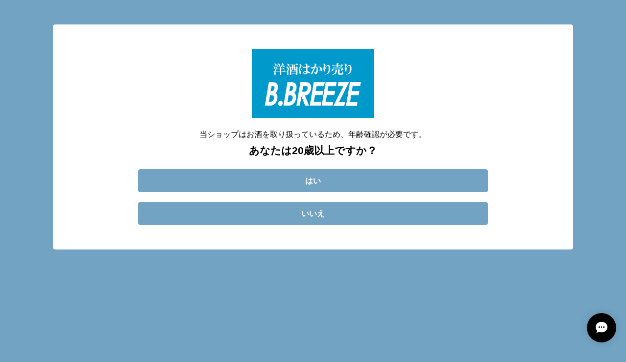

--- FILE ---
content_type: text/html; charset=UTF-8
request_url: https://www.bbreeze.jp/categories/2258002
body_size: 33647
content:
<!DOCTYPE html>
<!--[if lt IE 7 ]><html class="ie ie6" lang="ja"> <![endif]-->
<!--[if IE 7 ]><html class="ie ie7" lang="ja"> <![endif]-->
<!--[if IE 8 ]><html class="ie ie8" lang="ja"> <![endif]-->
<!--[if (gte IE 9)|!(IE)]><!--><html lang="ja"> <!--<![endif]-->
<head>

<link rel="stylesheet" type="text/css" href="https://cf-baseassets.thebase.in/a6f4fb53a272ed34ba8737aede590f42/asset/shop/BASEshop-c04794395695aab12cc9.css"/>
    <meta charset="utf-8">
    <meta name="viewport" content="width=device-width, initial-scale=1.0">
	<meta name="copyright" content="BASE">
	<title>シングルモルト |  B.BREEZE ビーブリーズ│洋酒・ウイスキー量り売り通販</title>
	<link rel='icon' type='image/png' href='//static.thebase.in/favicon.png' />
<link rel='apple-touch-icon' sizes='180x180' href='//static.thebase.in/apple-touch-icon.png' />
<link rel='apple-touch-icon-precomposed' href='//static.thebase.in/apple-touch-icon.png' />

	<script src='/js/jquery-1.8.2.min.js'></script>
	<link rel='canonical' href='https://www.bbreeze.jp/categories/2258002' />


	
	<meta name="BASE-Theme-Name" content="shop_101">

	<meta name="BASE-Theme-Version" content="18">

	
		
	
	
		<meta http-equiv="X-UA-Compatible" content="IE=8 ; IE=9">
	<meta name="description" content="B.BREEZE［ビーブリーズ］では、世界のウイスキー（洋酒）を３０mlの量り売りでお届けしております。セットではストレートからロック・トワイスアップ・ハイボールまで色んな飲み方を味わっていただけるように、１００mlもご用意しております。「ご自宅で少し贅沢なウイスキーを嗜みたい方へ」「大切なあの人へのプレゼントに」「飲んでみたかったウイスキーの試飲に」あなたの”特別”に、B.BREEZEのウイスキーを寄り添わさせてください。■ 量り売りウイスキーについて・お酒を小瓶に詰め替えての販売となります。箱・ボトルは付属しておりません。・お届けの時すべての小瓶にパラフィルムを巻き、縦置きにて配送いたします。・店舗でも販売しているため、タイミングにより完売してしまう場合もございます。■ 発送について月曜日~金曜日（祝日除く）ご注文・ご入金後５日以内に発送いたします。お急ぎの場合は、ご連絡お願いいたします。※５日後以降の場合、日付・時間指定可能です。■ 送料について送料はお届け先によって変わります。詳細金額は商品ページよりご確認ください。15,000円以上のご注文で国内送料が無料になります。■ 店舗情報　B.BREEZE住所：大阪市北区松ヶ枝町7-4あけべのビル601号大阪天満宮駅９番出口より徒歩３分店舗では有料試飲も行っております。※店舗は予約制のため、下記よりご予約お願いします。▼店舗予約▼Facebookhttps://www.facebook.com/B.BREEZE2017/▼Twitterhttps://twitter.com/_b_breeze_▼Instagramhttps://www.instagram.com/h.shibaoka/" />
<meta name="keywords" content="シングルモルト |  B.BREEZE ビーブリーズ│洋酒・ウイスキー量り売り通販,BASE,EC,store,ネットショップ,コマース,作成" />
<meta property="fb:app_id" content="350947278320210" />
<meta property="og:description" content="B.BREEZE［ビーブリーズ］では、世界のウイスキー（洋酒）を３０mlの量り売りでお届けしております。セットではストレートからロック・トワイスアップ・ハイボールまで色んな飲み方を味わっていただけるように、１００mlもご用意しております。「ご自宅で少し贅沢なウイスキーを嗜みたい方へ」「大切なあの人へのプレゼントに」「飲んでみたかったウイスキーの試飲に」あなたの”特別”に、B.BREEZEのウイスキーを寄り添わさせてください。■ 量り売りウイスキーについて・お酒を小瓶に詰め替えての販売となります。箱・ボトルは付属しておりません。・お届けの時すべての小瓶にパラフィルムを巻き、縦置きにて配送いたします。・店舗でも販売しているため、タイミングにより完売してしまう場合もございます。■ 発送について月曜日~金曜日（祝日除く）ご注文・ご入金後５日以内に発送いたします。お急ぎの場合は、ご連絡お願いいたします。※５日後以降の場合、日付・時間指定可能です。■ 送料について送料はお届け先によって変わります。詳細金額は商品ページよりご確認ください。15,000円以上のご注文で国内送料が無料になります。■ 店舗情報　B.BREEZE住所：大阪市北区松ヶ枝町7-4あけべのビル601号大阪天満宮駅９番出口より徒歩３分店舗では有料試飲も行っております。※店舗は予約制のため、下記よりご予約お願いします。▼店舗予約▼Facebookhttps://www.facebook.com/B.BREEZE2017/▼Twitterhttps://twitter.com/_b_breeze_▼Instagramhttps://www.instagram.com/h.shibaoka/" />
<meta property="og:title" content="シングルモルト |  B.BREEZE ビーブリーズ│洋酒・ウイスキー量り売り通販 powered by BASE" />
<meta property="og:image" content="https://baseec-img-mng.akamaized.net/images/user/logo/ff1c095e3406c136fd3e9d4996143da4.jpg?imformat=generic&q=90&im=Resize,width=1200,height=1200,aspect=fit,type=normal;Crop,width=1200,height=1200,gravity=Center,allowExpansion" />
<meta property="og:url" content="https://www.bbreeze.jp/categories/2258002" />
<meta property="og:site_name" content="シングルモルト |  B.BREEZE ビーブリーズ│洋酒・ウイスキー量り売り通販 powered by BASE" />
<meta property="og:type" content="website" />
<meta name="twitter:card" content="summary_large_image" />
<meta name="twitter:site" content="@_b_breeze_" />
<meta name="twitter:url" content="https://www.bbreeze.jp/categories/2258002" />
<meta name="twitter:title" content="シングルモルト |  B.BREEZE ビーブリーズ│洋酒・ウイスキー量り売り通販 powered by BASE" />
<meta name="twitter:description" content="B.BREEZE［ビーブリーズ］では、世界のウイスキー（洋酒）を３０mlの量り売りでお届けしております。セットではストレートからロック・トワイスアップ・ハイボールまで色んな飲み方を味わっていただけるように、１００mlもご用意しております。「ご自宅で少し贅沢なウイスキーを嗜みたい方へ」「大切なあの人へのプレゼントに」「飲んでみたかったウイスキーの試飲に」あなたの”特別”に、B.BREEZEのウイスキーを寄り添わさせてください。■ 量り売りウイスキーについて・お酒を小瓶に詰め替えての販売となります。箱・ボトルは付属しておりません。・お届けの時すべての小瓶にパラフィルムを巻き、縦置きにて配送いたします。・店舗でも販売しているため、タイミングにより完売してしまう場合もございます。■ 発送について月曜日~金曜日（祝日除く）ご注文・ご入金後５日以内に発送いたします。お急ぎの場合は、ご連絡お願いいたします。※５日後以降の場合、日付・時間指定可能です。■ 送料について送料はお届け先によって変わります。詳細金額は商品ページよりご確認ください。15,000円以上のご注文で国内送料が無料になります。■ 店舗情報　B.BREEZE住所：大阪市北区松ヶ枝町7-4あけべのビル601号大阪天満宮駅９番出口より徒歩３分店舗では有料試飲も行っております。※店舗は予約制のため、下記よりご予約お願いします。▼店舗予約▼Facebookhttps://www.facebook.com/B.BREEZE2017/▼Twitterhttps://twitter.com/_b_breeze_▼Instagramhttps://www.instagram.com/h.shibaoka/" />
<meta name="twitter:image" content="https://baseec-img-mng.akamaized.net/images/user/logo/ff1c095e3406c136fd3e9d4996143da4.jpg?imformat=generic&q=90&im=Resize,width=1200,height=1200,aspect=fit,type=normal;Crop,width=1200,height=1200,gravity=Center,allowExpansion" />

	
    <!-- search -->
		<!-- <link rel="stylesheet" type="text/css" href="https://thebase.com/search/css/shopTemplate/search.css?1768288315176"> -->
	
		<link rel="stylesheet" type="text/css" href="https://thebase.com/item_label/css/ShopTemplate/style.css?1768288315176">
	<script type="text/javascript" src="https://thebase.com/item_label/js/ShopTemplate/labelpostion.js?1768288315176"></script>
	
		<link href="https://www.bbreeze.jp/blog/feed" rel="alternate" type="application/rss+xml" title="Blog |  B.BREEZE ビーブリーズ│洋酒・ウイスキー量り売り通販">
	
	<!--[if IE]>
	<script src="https://html5shiv.googlecode.com/svn/trunk/html5.js"></script>
	<![endif]-->
	<!--[if lt IE 8 ]>
	<script src="https://ajax.googleapis.com/ajax/libs/chrome-frame/1/CFInstall.min.js"></script>
	<script>window.attachEvent('onload', function(){CFInstall.check({mode:'overlay'});});</script>
	<![endif]-->

	<script type="text/javascript" src="https://thebase.com/js/jquery.bottom-1.0.js"></script>
	<script type="text/javascript" src="https://thebase.com/js/change_status.js?1768288315176"></script>
	<script type="text/javascript" src="https://thebase.com/js/modernizr-2.7.1.min.js"></script>

	<link rel="stylesheet" href="/css/shopTemplate/v2/common.css?1768288315176">
    
    <!-- デフォルトCSS -->
    <!-- <link rel="stylesheet" href="https://thebase.com/css/shopTemplate/v3/shop_101.css?1768288315176"> -->
    <!-- カスタムCSS -->
	<link rel="stylesheet" href="https://basefile.akamaized.net/bbreeze-base-shop/642a25e96a0f9/base_custom.css?1768288315176">
    <!-- カスタムCSS2 -->
    <!-- <link rel="stylesheet" href="https://basefile.akamaized.net/bbreeze-base-shop/5e86fbcf9768f/base_custom.css?1768288315176"> -->

    <!-- GoogleFonts -->
    <link href="https://fonts.googleapis.com/css2?family=Noto+Serif+JP:wght@900&display=swap" rel="stylesheet">

	
<style type="text/css">
body { 
        background-image: none;
        background-color: #72a3c2;
     }
</style>

	<style type="text/css">
				.childCategoryList01_child,
		.childCategoryList01_link,
		.mainHeaderNavColor,
		.tempTop .categoryTitle01,
		.footerNav {
			color: #000000;
		}
			</style>

	<script type="text/javascript">
	var _gaq = _gaq || [];
	var gtag = gtag || function(){};
</script>
			<script>
window.dataLayer = window.dataLayer || [];
window.dataLayer.push({

	
						'shopTheme': "my_theme_934",
		
				'shopId': "bbreeze-base-shop",

				
				
				
	
		});
</script>


<!-- Google Tag Manager for thebase.in-->
<noscript><iframe src="//www.googletagmanager.com/ns.html?id=GTM-K652NBTK"
height="0" width="0" style="display:none;visibility:hidden"></iframe></noscript>
<script>(function(w,d,s,l,i){w[l]=w[l]||[];w[l].push({'gtm.start':
new Date().getTime(),event:'gtm.js'});var f=d.getElementsByTagName(s)[0],
j=d.createElement(s),dl=l!='dataLayer'?'&l='+l:'';j.async=true;j.src=
'//www.googletagmanager.com/gtm.js?id='+i+dl;f.parentNode.insertBefore(j,f);
})(window,document,'script','dataLayer','GTM-K652NBTK');</script>
<!-- End Google Tag Manager -->

<script type="text/javascript">


</script>

	






	<meta name="google-site-verification" content="SjvRCi-19KBHL2GnXHXzmYWpioEFKc_tL2iE_XwYkzQ">
<meta name="cot:primaryColor" content="#999999"><meta name="cot:accentColor" content="#ffb800"><meta name="cot:textColor" content="#252525"><meta name="cot:lightTextColor" content="#ffffff"><meta name="cot:complementaryColor" content="#000000"><meta name="cot:titleColor" content="#252525">

	

	<script type="text/javascript">
		;window.NREUM||(NREUM={});NREUM.init={distributed_tracing:{enabled:true},privacy:{cookies_enabled:true},ajax:{deny_list:["bam.nr-data.net"]}};

		;NREUM.loader_config={accountID:"2907216",trustKey:"2804831",agentID:"663072695",licenseKey:"NRJS-4c41e18b2dabf750af0",applicationID:"663072695"}
		;NREUM.info={beacon:"bam.nr-data.net",errorBeacon:"bam.nr-data.net",licenseKey:"NRJS-4c41e18b2dabf750af0",applicationID:"663072695",sa:1}

		;/*! For license information please see nr-loader-spa-1.236.0.min.js.LICENSE.txt */
		(()=>{"use strict";var e,t,r={5763:(e,t,r)=>{r.d(t,{P_:()=>l,Mt:()=>g,C5:()=>s,DL:()=>v,OP:()=>T,lF:()=>D,Yu:()=>y,Dg:()=>h,CX:()=>c,GE:()=>b,sU:()=>_});var n=r(8632),i=r(9567);const o={beacon:n.ce.beacon,errorBeacon:n.ce.errorBeacon,licenseKey:void 0,applicationID:void 0,sa:void 0,queueTime:void 0,applicationTime:void 0,ttGuid:void 0,user:void 0,account:void 0,product:void 0,extra:void 0,jsAttributes:{},userAttributes:void 0,atts:void 0,transactionName:void 0,tNamePlain:void 0},a={};function s(e){if(!e)throw new Error("All info objects require an agent identifier!");if(!a[e])throw new Error("Info for ".concat(e," was never set"));return a[e]}function c(e,t){if(!e)throw new Error("All info objects require an agent identifier!");a[e]=(0,i.D)(t,o),(0,n.Qy)(e,a[e],"info")}var u=r(7056);const d=()=>{const e={blockSelector:"[data-nr-block]",maskInputOptions:{password:!0}};return{allow_bfcache:!0,privacy:{cookies_enabled:!0},ajax:{deny_list:void 0,enabled:!0,harvestTimeSeconds:10},distributed_tracing:{enabled:void 0,exclude_newrelic_header:void 0,cors_use_newrelic_header:void 0,cors_use_tracecontext_headers:void 0,allowed_origins:void 0},session:{domain:void 0,expiresMs:u.oD,inactiveMs:u.Hb},ssl:void 0,obfuscate:void 0,jserrors:{enabled:!0,harvestTimeSeconds:10},metrics:{enabled:!0},page_action:{enabled:!0,harvestTimeSeconds:30},page_view_event:{enabled:!0},page_view_timing:{enabled:!0,harvestTimeSeconds:30,long_task:!1},session_trace:{enabled:!0,harvestTimeSeconds:10},harvest:{tooManyRequestsDelay:60},session_replay:{enabled:!1,harvestTimeSeconds:60,sampleRate:.1,errorSampleRate:.1,maskTextSelector:"*",maskAllInputs:!0,get blockClass(){return"nr-block"},get ignoreClass(){return"nr-ignore"},get maskTextClass(){return"nr-mask"},get blockSelector(){return e.blockSelector},set blockSelector(t){e.blockSelector+=",".concat(t)},get maskInputOptions(){return e.maskInputOptions},set maskInputOptions(t){e.maskInputOptions={...t,password:!0}}},spa:{enabled:!0,harvestTimeSeconds:10}}},f={};function l(e){if(!e)throw new Error("All configuration objects require an agent identifier!");if(!f[e])throw new Error("Configuration for ".concat(e," was never set"));return f[e]}function h(e,t){if(!e)throw new Error("All configuration objects require an agent identifier!");f[e]=(0,i.D)(t,d()),(0,n.Qy)(e,f[e],"config")}function g(e,t){if(!e)throw new Error("All configuration objects require an agent identifier!");var r=l(e);if(r){for(var n=t.split("."),i=0;i<n.length-1;i++)if("object"!=typeof(r=r[n[i]]))return;r=r[n[n.length-1]]}return r}const p={accountID:void 0,trustKey:void 0,agentID:void 0,licenseKey:void 0,applicationID:void 0,xpid:void 0},m={};function v(e){if(!e)throw new Error("All loader-config objects require an agent identifier!");if(!m[e])throw new Error("LoaderConfig for ".concat(e," was never set"));return m[e]}function b(e,t){if(!e)throw new Error("All loader-config objects require an agent identifier!");m[e]=(0,i.D)(t,p),(0,n.Qy)(e,m[e],"loader_config")}const y=(0,n.mF)().o;var w=r(385),x=r(6818);const A={buildEnv:x.Re,bytesSent:{},queryBytesSent:{},customTransaction:void 0,disabled:!1,distMethod:x.gF,isolatedBacklog:!1,loaderType:void 0,maxBytes:3e4,offset:Math.floor(w._A?.performance?.timeOrigin||w._A?.performance?.timing?.navigationStart||Date.now()),onerror:void 0,origin:""+w._A.location,ptid:void 0,releaseIds:{},session:void 0,xhrWrappable:"function"==typeof w._A.XMLHttpRequest?.prototype?.addEventListener,version:x.q4},E={};function T(e){if(!e)throw new Error("All runtime objects require an agent identifier!");if(!E[e])throw new Error("Runtime for ".concat(e," was never set"));return E[e]}function _(e,t){if(!e)throw new Error("All runtime objects require an agent identifier!");E[e]=(0,i.D)(t,A),(0,n.Qy)(e,E[e],"runtime")}function D(e){return function(e){try{const t=s(e);return!!t.licenseKey&&!!t.errorBeacon&&!!t.applicationID}catch(e){return!1}}(e)}},9567:(e,t,r)=>{r.d(t,{D:()=>i});var n=r(50);function i(e,t){try{if(!e||"object"!=typeof e)return(0,n.Z)("Setting a Configurable requires an object as input");if(!t||"object"!=typeof t)return(0,n.Z)("Setting a Configurable requires a model to set its initial properties");const r=Object.create(Object.getPrototypeOf(t),Object.getOwnPropertyDescriptors(t)),o=0===Object.keys(r).length?e:r;for(let a in o)if(void 0!==e[a])try{"object"==typeof e[a]&&"object"==typeof t[a]?r[a]=i(e[a],t[a]):r[a]=e[a]}catch(e){(0,n.Z)("An error occurred while setting a property of a Configurable",e)}return r}catch(e){(0,n.Z)("An error occured while setting a Configurable",e)}}},6818:(e,t,r)=>{r.d(t,{Re:()=>i,gF:()=>o,q4:()=>n});const n="1.236.0",i="PROD",o="CDN"},385:(e,t,r)=>{r.d(t,{FN:()=>a,IF:()=>u,Nk:()=>f,Tt:()=>s,_A:()=>o,il:()=>n,pL:()=>c,v6:()=>i,w1:()=>d});const n="undefined"!=typeof window&&!!window.document,i="undefined"!=typeof WorkerGlobalScope&&("undefined"!=typeof self&&self instanceof WorkerGlobalScope&&self.navigator instanceof WorkerNavigator||"undefined"!=typeof globalThis&&globalThis instanceof WorkerGlobalScope&&globalThis.navigator instanceof WorkerNavigator),o=n?window:"undefined"!=typeof WorkerGlobalScope&&("undefined"!=typeof self&&self instanceof WorkerGlobalScope&&self||"undefined"!=typeof globalThis&&globalThis instanceof WorkerGlobalScope&&globalThis),a=""+o?.location,s=/iPad|iPhone|iPod/.test(navigator.userAgent),c=s&&"undefined"==typeof SharedWorker,u=(()=>{const e=navigator.userAgent.match(/Firefox[/\s](\d+\.\d+)/);return Array.isArray(e)&&e.length>=2?+e[1]:0})(),d=Boolean(n&&window.document.documentMode),f=!!navigator.sendBeacon},1117:(e,t,r)=>{r.d(t,{w:()=>o});var n=r(50);const i={agentIdentifier:"",ee:void 0};class o{constructor(e){try{if("object"!=typeof e)return(0,n.Z)("shared context requires an object as input");this.sharedContext={},Object.assign(this.sharedContext,i),Object.entries(e).forEach((e=>{let[t,r]=e;Object.keys(i).includes(t)&&(this.sharedContext[t]=r)}))}catch(e){(0,n.Z)("An error occured while setting SharedContext",e)}}}},8e3:(e,t,r)=>{r.d(t,{L:()=>d,R:()=>c});var n=r(2177),i=r(1284),o=r(4322),a=r(3325);const s={};function c(e,t){const r={staged:!1,priority:a.p[t]||0};u(e),s[e].get(t)||s[e].set(t,r)}function u(e){e&&(s[e]||(s[e]=new Map))}function d(){let e=arguments.length>0&&void 0!==arguments[0]?arguments[0]:"",t=arguments.length>1&&void 0!==arguments[1]?arguments[1]:"feature";if(u(e),!e||!s[e].get(t))return a(t);s[e].get(t).staged=!0;const r=[...s[e]];function a(t){const r=e?n.ee.get(e):n.ee,a=o.X.handlers;if(r.backlog&&a){var s=r.backlog[t],c=a[t];if(c){for(var u=0;s&&u<s.length;++u)f(s[u],c);(0,i.D)(c,(function(e,t){(0,i.D)(t,(function(t,r){r[0].on(e,r[1])}))}))}delete a[t],r.backlog[t]=null,r.emit("drain-"+t,[])}}r.every((e=>{let[t,r]=e;return r.staged}))&&(r.sort(((e,t)=>e[1].priority-t[1].priority)),r.forEach((e=>{let[t]=e;a(t)})))}function f(e,t){var r=e[1];(0,i.D)(t[r],(function(t,r){var n=e[0];if(r[0]===n){var i=r[1],o=e[3],a=e[2];i.apply(o,a)}}))}},2177:(e,t,r)=>{r.d(t,{c:()=>f,ee:()=>u});var n=r(8632),i=r(2210),o=r(1284),a=r(5763),s="nr@context";let c=(0,n.fP)();var u;function d(){}function f(e){return(0,i.X)(e,s,l)}function l(){return new d}function h(){u.aborted=!0,u.backlog={}}c.ee?u=c.ee:(u=function e(t,r){var n={},c={},f={},g=!1;try{g=16===r.length&&(0,a.OP)(r).isolatedBacklog}catch(e){}var p={on:b,addEventListener:b,removeEventListener:y,emit:v,get:x,listeners:w,context:m,buffer:A,abort:h,aborted:!1,isBuffering:E,debugId:r,backlog:g?{}:t&&"object"==typeof t.backlog?t.backlog:{}};return p;function m(e){return e&&e instanceof d?e:e?(0,i.X)(e,s,l):l()}function v(e,r,n,i,o){if(!1!==o&&(o=!0),!u.aborted||i){t&&o&&t.emit(e,r,n);for(var a=m(n),s=w(e),d=s.length,f=0;f<d;f++)s[f].apply(a,r);var l=T()[c[e]];return l&&l.push([p,e,r,a]),a}}function b(e,t){n[e]=w(e).concat(t)}function y(e,t){var r=n[e];if(r)for(var i=0;i<r.length;i++)r[i]===t&&r.splice(i,1)}function w(e){return n[e]||[]}function x(t){return f[t]=f[t]||e(p,t)}function A(e,t){var r=T();p.aborted||(0,o.D)(e,(function(e,n){t=t||"feature",c[n]=t,t in r||(r[t]=[])}))}function E(e){return!!T()[c[e]]}function T(){return p.backlog}}(void 0,"globalEE"),c.ee=u)},5546:(e,t,r)=>{r.d(t,{E:()=>n,p:()=>i});var n=r(2177).ee.get("handle");function i(e,t,r,i,o){o?(o.buffer([e],i),o.emit(e,t,r)):(n.buffer([e],i),n.emit(e,t,r))}},4322:(e,t,r)=>{r.d(t,{X:()=>o});var n=r(5546);o.on=a;var i=o.handlers={};function o(e,t,r,o){a(o||n.E,i,e,t,r)}function a(e,t,r,i,o){o||(o="feature"),e||(e=n.E);var a=t[o]=t[o]||{};(a[r]=a[r]||[]).push([e,i])}},3239:(e,t,r)=>{r.d(t,{bP:()=>s,iz:()=>c,m$:()=>a});var n=r(385);let i=!1,o=!1;try{const e={get passive(){return i=!0,!1},get signal(){return o=!0,!1}};n._A.addEventListener("test",null,e),n._A.removeEventListener("test",null,e)}catch(e){}function a(e,t){return i||o?{capture:!!e,passive:i,signal:t}:!!e}function s(e,t){let r=arguments.length>2&&void 0!==arguments[2]&&arguments[2],n=arguments.length>3?arguments[3]:void 0;window.addEventListener(e,t,a(r,n))}function c(e,t){let r=arguments.length>2&&void 0!==arguments[2]&&arguments[2],n=arguments.length>3?arguments[3]:void 0;document.addEventListener(e,t,a(r,n))}},4402:(e,t,r)=>{r.d(t,{Ht:()=>u,M:()=>c,Rl:()=>a,ky:()=>s});var n=r(385);const i="xxxxxxxx-xxxx-4xxx-yxxx-xxxxxxxxxxxx";function o(e,t){return e?15&e[t]:16*Math.random()|0}function a(){const e=n._A?.crypto||n._A?.msCrypto;let t,r=0;return e&&e.getRandomValues&&(t=e.getRandomValues(new Uint8Array(31))),i.split("").map((e=>"x"===e?o(t,++r).toString(16):"y"===e?(3&o()|8).toString(16):e)).join("")}function s(e){const t=n._A?.crypto||n._A?.msCrypto;let r,i=0;t&&t.getRandomValues&&(r=t.getRandomValues(new Uint8Array(31)));const a=[];for(var s=0;s<e;s++)a.push(o(r,++i).toString(16));return a.join("")}function c(){return s(16)}function u(){return s(32)}},7056:(e,t,r)=>{r.d(t,{Bq:()=>n,Hb:()=>o,oD:()=>i});const n="NRBA",i=144e5,o=18e5},7894:(e,t,r)=>{function n(){return Math.round(performance.now())}r.d(t,{z:()=>n})},7243:(e,t,r)=>{r.d(t,{e:()=>o});var n=r(385),i={};function o(e){if(e in i)return i[e];if(0===(e||"").indexOf("data:"))return{protocol:"data"};let t;var r=n._A?.location,o={};if(n.il)t=document.createElement("a"),t.href=e;else try{t=new URL(e,r.href)}catch(e){return o}o.port=t.port;var a=t.href.split("://");!o.port&&a[1]&&(o.port=a[1].split("/")[0].split("@").pop().split(":")[1]),o.port&&"0"!==o.port||(o.port="https"===a[0]?"443":"80"),o.hostname=t.hostname||r.hostname,o.pathname=t.pathname,o.protocol=a[0],"/"!==o.pathname.charAt(0)&&(o.pathname="/"+o.pathname);var s=!t.protocol||":"===t.protocol||t.protocol===r.protocol,c=t.hostname===r.hostname&&t.port===r.port;return o.sameOrigin=s&&(!t.hostname||c),"/"===o.pathname&&(i[e]=o),o}},50:(e,t,r)=>{function n(e,t){"function"==typeof console.warn&&(console.warn("New Relic: ".concat(e)),t&&console.warn(t))}r.d(t,{Z:()=>n})},2587:(e,t,r)=>{r.d(t,{N:()=>c,T:()=>u});var n=r(2177),i=r(5546),o=r(8e3),a=r(3325);const s={stn:[a.D.sessionTrace],err:[a.D.jserrors,a.D.metrics],ins:[a.D.pageAction],spa:[a.D.spa],sr:[a.D.sessionReplay,a.D.sessionTrace]};function c(e,t){const r=n.ee.get(t);e&&"object"==typeof e&&(Object.entries(e).forEach((e=>{let[t,n]=e;void 0===u[t]&&(s[t]?s[t].forEach((e=>{n?(0,i.p)("feat-"+t,[],void 0,e,r):(0,i.p)("block-"+t,[],void 0,e,r),(0,i.p)("rumresp-"+t,[Boolean(n)],void 0,e,r)})):n&&(0,i.p)("feat-"+t,[],void 0,void 0,r),u[t]=Boolean(n))})),Object.keys(s).forEach((e=>{void 0===u[e]&&(s[e]?.forEach((t=>(0,i.p)("rumresp-"+e,[!1],void 0,t,r))),u[e]=!1)})),(0,o.L)(t,a.D.pageViewEvent))}const u={}},2210:(e,t,r)=>{r.d(t,{X:()=>i});var n=Object.prototype.hasOwnProperty;function i(e,t,r){if(n.call(e,t))return e[t];var i=r();if(Object.defineProperty&&Object.keys)try{return Object.defineProperty(e,t,{value:i,writable:!0,enumerable:!1}),i}catch(e){}return e[t]=i,i}},1284:(e,t,r)=>{r.d(t,{D:()=>n});const n=(e,t)=>Object.entries(e||{}).map((e=>{let[r,n]=e;return t(r,n)}))},4351:(e,t,r)=>{r.d(t,{P:()=>o});var n=r(2177);const i=()=>{const e=new WeakSet;return(t,r)=>{if("object"==typeof r&&null!==r){if(e.has(r))return;e.add(r)}return r}};function o(e){try{return JSON.stringify(e,i())}catch(e){try{n.ee.emit("internal-error",[e])}catch(e){}}}},3960:(e,t,r)=>{r.d(t,{K:()=>a,b:()=>o});var n=r(3239);function i(){return"undefined"==typeof document||"complete"===document.readyState}function o(e,t){if(i())return e();(0,n.bP)("load",e,t)}function a(e){if(i())return e();(0,n.iz)("DOMContentLoaded",e)}},8632:(e,t,r)=>{r.d(t,{EZ:()=>u,Qy:()=>c,ce:()=>o,fP:()=>a,gG:()=>d,mF:()=>s});var n=r(7894),i=r(385);const o={beacon:"bam.nr-data.net",errorBeacon:"bam.nr-data.net"};function a(){return i._A.NREUM||(i._A.NREUM={}),void 0===i._A.newrelic&&(i._A.newrelic=i._A.NREUM),i._A.NREUM}function s(){let e=a();return e.o||(e.o={ST:i._A.setTimeout,SI:i._A.setImmediate,CT:i._A.clearTimeout,XHR:i._A.XMLHttpRequest,REQ:i._A.Request,EV:i._A.Event,PR:i._A.Promise,MO:i._A.MutationObserver,FETCH:i._A.fetch}),e}function c(e,t,r){let i=a();const o=i.initializedAgents||{},s=o[e]||{};return Object.keys(s).length||(s.initializedAt={ms:(0,n.z)(),date:new Date}),i.initializedAgents={...o,[e]:{...s,[r]:t}},i}function u(e,t){a()[e]=t}function d(){return function(){let e=a();const t=e.info||{};e.info={beacon:o.beacon,errorBeacon:o.errorBeacon,...t}}(),function(){let e=a();const t=e.init||{};e.init={...t}}(),s(),function(){let e=a();const t=e.loader_config||{};e.loader_config={...t}}(),a()}},7956:(e,t,r)=>{r.d(t,{N:()=>i});var n=r(3239);function i(e){let t=arguments.length>1&&void 0!==arguments[1]&&arguments[1],r=arguments.length>2?arguments[2]:void 0,i=arguments.length>3?arguments[3]:void 0;return void(0,n.iz)("visibilitychange",(function(){if(t)return void("hidden"==document.visibilityState&&e());e(document.visibilityState)}),r,i)}},1214:(e,t,r)=>{r.d(t,{em:()=>v,u5:()=>N,QU:()=>S,_L:()=>I,Gm:()=>L,Lg:()=>M,gy:()=>U,BV:()=>Q,Kf:()=>ee});var n=r(2177);const i="nr@original";var o=Object.prototype.hasOwnProperty,a=!1;function s(e,t){return e||(e=n.ee),r.inPlace=function(e,t,n,i,o){n||(n="");var a,s,c,u="-"===n.charAt(0);for(c=0;c<t.length;c++)d(a=e[s=t[c]])||(e[s]=r(a,u?s+n:n,i,s,o))},r.flag=i,r;function r(t,r,n,a,s){return d(t)?t:(r||(r=""),nrWrapper[i]=t,u(t,nrWrapper,e),nrWrapper);function nrWrapper(){var i,u,d,f;try{u=this,i=[...arguments],d="function"==typeof n?n(i,u):n||{}}catch(t){c([t,"",[i,u,a],d],e)}o(r+"start",[i,u,a],d,s);try{return f=t.apply(u,i)}catch(e){throw o(r+"err",[i,u,e],d,s),e}finally{o(r+"end",[i,u,f],d,s)}}}function o(r,n,i,o){if(!a||t){var s=a;a=!0;try{e.emit(r,n,i,t,o)}catch(t){c([t,r,n,i],e)}a=s}}}function c(e,t){t||(t=n.ee);try{t.emit("internal-error",e)}catch(e){}}function u(e,t,r){if(Object.defineProperty&&Object.keys)try{return Object.keys(e).forEach((function(r){Object.defineProperty(t,r,{get:function(){return e[r]},set:function(t){return e[r]=t,t}})})),t}catch(e){c([e],r)}for(var n in e)o.call(e,n)&&(t[n]=e[n]);return t}function d(e){return!(e&&e instanceof Function&&e.apply&&!e[i])}var f=r(2210),l=r(385);const h={},g=XMLHttpRequest,p="addEventListener",m="removeEventListener";function v(e){var t=function(e){return(e||n.ee).get("events")}(e);if(h[t.debugId]++)return t;h[t.debugId]=1;var r=s(t,!0);function i(e){r.inPlace(e,[p,m],"-",o)}function o(e,t){return e[1]}return"getPrototypeOf"in Object&&(l.il&&b(document,i),b(l._A,i),b(g.prototype,i)),t.on(p+"-start",(function(e,t){var n=e[1];if(null!==n&&("function"==typeof n||"object"==typeof n)){var i=(0,f.X)(n,"nr@wrapped",(function(){var e={object:function(){if("function"!=typeof n.handleEvent)return;return n.handleEvent.apply(n,arguments)},function:n}[typeof n];return e?r(e,"fn-",null,e.name||"anonymous"):n}));this.wrapped=e[1]=i}})),t.on(m+"-start",(function(e){e[1]=this.wrapped||e[1]})),t}function b(e,t){let r=e;for(;"object"==typeof r&&!Object.prototype.hasOwnProperty.call(r,p);)r=Object.getPrototypeOf(r);for(var n=arguments.length,i=new Array(n>2?n-2:0),o=2;o<n;o++)i[o-2]=arguments[o];r&&t(r,...i)}var y="fetch-",w=y+"body-",x=["arrayBuffer","blob","json","text","formData"],A=l._A.Request,E=l._A.Response,T="prototype",_="nr@context";const D={};function N(e){const t=function(e){return(e||n.ee).get("fetch")}(e);if(!(A&&E&&l._A.fetch))return t;if(D[t.debugId]++)return t;function r(e,r,n){var i=e[r];"function"==typeof i&&(e[r]=function(){var e,r=[...arguments],o={};t.emit(n+"before-start",[r],o),o[_]&&o[_].dt&&(e=o[_].dt);var a=i.apply(this,r);return t.emit(n+"start",[r,e],a),a.then((function(e){return t.emit(n+"end",[null,e],a),e}),(function(e){throw t.emit(n+"end",[e],a),e}))})}return D[t.debugId]=1,x.forEach((e=>{r(A[T],e,w),r(E[T],e,w)})),r(l._A,"fetch",y),t.on(y+"end",(function(e,r){var n=this;if(r){var i=r.headers.get("content-length");null!==i&&(n.rxSize=i),t.emit(y+"done",[null,r],n)}else t.emit(y+"done",[e],n)})),t}const O={},j=["pushState","replaceState"];function S(e){const t=function(e){return(e||n.ee).get("history")}(e);return!l.il||O[t.debugId]++||(O[t.debugId]=1,s(t).inPlace(window.history,j,"-")),t}var P=r(3239);const C={},R=["appendChild","insertBefore","replaceChild"];function I(e){const t=function(e){return(e||n.ee).get("jsonp")}(e);if(!l.il||C[t.debugId])return t;C[t.debugId]=!0;var r=s(t),i=/[?&](?:callback|cb)=([^&#]+)/,o=/(.*)\.([^.]+)/,a=/^(\w+)(\.|$)(.*)$/;function c(e,t){var r=e.match(a),n=r[1],i=r[3];return i?c(i,t[n]):t[n]}return r.inPlace(Node.prototype,R,"dom-"),t.on("dom-start",(function(e){!function(e){if(!e||"string"!=typeof e.nodeName||"script"!==e.nodeName.toLowerCase())return;if("function"!=typeof e.addEventListener)return;var n=(a=e.src,s=a.match(i),s?s[1]:null);var a,s;if(!n)return;var u=function(e){var t=e.match(o);if(t&&t.length>=3)return{key:t[2],parent:c(t[1],window)};return{key:e,parent:window}}(n);if("function"!=typeof u.parent[u.key])return;var d={};function f(){t.emit("jsonp-end",[],d),e.removeEventListener("load",f,(0,P.m$)(!1)),e.removeEventListener("error",l,(0,P.m$)(!1))}function l(){t.emit("jsonp-error",[],d),t.emit("jsonp-end",[],d),e.removeEventListener("load",f,(0,P.m$)(!1)),e.removeEventListener("error",l,(0,P.m$)(!1))}r.inPlace(u.parent,[u.key],"cb-",d),e.addEventListener("load",f,(0,P.m$)(!1)),e.addEventListener("error",l,(0,P.m$)(!1)),t.emit("new-jsonp",[e.src],d)}(e[0])})),t}var k=r(5763);const H={};function L(e){const t=function(e){return(e||n.ee).get("mutation")}(e);if(!l.il||H[t.debugId])return t;H[t.debugId]=!0;var r=s(t),i=k.Yu.MO;return i&&(window.MutationObserver=function(e){return this instanceof i?new i(r(e,"fn-")):i.apply(this,arguments)},MutationObserver.prototype=i.prototype),t}const z={};function M(e){const t=function(e){return(e||n.ee).get("promise")}(e);if(z[t.debugId])return t;z[t.debugId]=!0;var r=n.c,o=s(t),a=k.Yu.PR;return a&&function(){function e(r){var n=t.context(),i=o(r,"executor-",n,null,!1);const s=Reflect.construct(a,[i],e);return t.context(s).getCtx=function(){return n},s}l._A.Promise=e,Object.defineProperty(e,"name",{value:"Promise"}),e.toString=function(){return a.toString()},Object.setPrototypeOf(e,a),["all","race"].forEach((function(r){const n=a[r];e[r]=function(e){let i=!1;[...e||[]].forEach((e=>{this.resolve(e).then(a("all"===r),a(!1))}));const o=n.apply(this,arguments);return o;function a(e){return function(){t.emit("propagate",[null,!i],o,!1,!1),i=i||!e}}}})),["resolve","reject"].forEach((function(r){const n=a[r];e[r]=function(e){const r=n.apply(this,arguments);return e!==r&&t.emit("propagate",[e,!0],r,!1,!1),r}})),e.prototype=a.prototype;const n=a.prototype.then;a.prototype.then=function(){var e=this,i=r(e);i.promise=e;for(var a=arguments.length,s=new Array(a),c=0;c<a;c++)s[c]=arguments[c];s[0]=o(s[0],"cb-",i,null,!1),s[1]=o(s[1],"cb-",i,null,!1);const u=n.apply(this,s);return i.nextPromise=u,t.emit("propagate",[e,!0],u,!1,!1),u},a.prototype.then[i]=n,t.on("executor-start",(function(e){e[0]=o(e[0],"resolve-",this,null,!1),e[1]=o(e[1],"resolve-",this,null,!1)})),t.on("executor-err",(function(e,t,r){e[1](r)})),t.on("cb-end",(function(e,r,n){t.emit("propagate",[n,!0],this.nextPromise,!1,!1)})),t.on("propagate",(function(e,r,n){this.getCtx&&!r||(this.getCtx=function(){if(e instanceof Promise)var r=t.context(e);return r&&r.getCtx?r.getCtx():this})}))}(),t}const B={},F="requestAnimationFrame";function U(e){const t=function(e){return(e||n.ee).get("raf")}(e);if(!l.il||B[t.debugId]++)return t;B[t.debugId]=1;var r=s(t);return r.inPlace(window,[F],"raf-"),t.on("raf-start",(function(e){e[0]=r(e[0],"fn-")})),t}const q={},G="setTimeout",V="setInterval",X="clearTimeout",W="-start",Z="-",$=[G,"setImmediate",V,X,"clearImmediate"];function Q(e){const t=function(e){return(e||n.ee).get("timer")}(e);if(q[t.debugId]++)return t;q[t.debugId]=1;var r=s(t);return r.inPlace(l._A,$.slice(0,2),G+Z),r.inPlace(l._A,$.slice(2,3),V+Z),r.inPlace(l._A,$.slice(3),X+Z),t.on(V+W,(function(e,t,n){e[0]=r(e[0],"fn-",null,n)})),t.on(G+W,(function(e,t,n){this.method=n,this.timerDuration=isNaN(e[1])?0:+e[1],e[0]=r(e[0],"fn-",this,n)})),t}var Y=r(50);const K={},J=["open","send"];function ee(e){var t=e||n.ee;const r=function(e){return(e||n.ee).get("xhr")}(t);if(K[r.debugId]++)return r;K[r.debugId]=1,v(t);var i=s(r),o=k.Yu.XHR,a=k.Yu.MO,c=k.Yu.PR,u=k.Yu.SI,d="readystatechange",f=["onload","onerror","onabort","onloadstart","onloadend","onprogress","ontimeout"],h=[],g=l._A.XMLHttpRequest.listeners,p=l._A.XMLHttpRequest=function(e){var t=new o(e);function n(){try{r.emit("new-xhr",[t],t),t.addEventListener(d,b,(0,P.m$)(!1))}catch(e){(0,Y.Z)("An error occured while intercepting XHR",e);try{r.emit("internal-error",[e])}catch(e){}}}return this.listeners=g?[...g,n]:[n],this.listeners.forEach((e=>e())),t};function m(e,t){i.inPlace(t,["onreadystatechange"],"fn-",E)}function b(){var e=this,t=r.context(e);e.readyState>3&&!t.resolved&&(t.resolved=!0,r.emit("xhr-resolved",[],e)),i.inPlace(e,f,"fn-",E)}if(function(e,t){for(var r in e)t[r]=e[r]}(o,p),p.prototype=o.prototype,i.inPlace(p.prototype,J,"-xhr-",E),r.on("send-xhr-start",(function(e,t){m(e,t),function(e){h.push(e),a&&(y?y.then(A):u?u(A):(w=-w,x.data=w))}(t)})),r.on("open-xhr-start",m),a){var y=c&&c.resolve();if(!u&&!c){var w=1,x=document.createTextNode(w);new a(A).observe(x,{characterData:!0})}}else t.on("fn-end",(function(e){e[0]&&e[0].type===d||A()}));function A(){for(var e=0;e<h.length;e++)m(0,h[e]);h.length&&(h=[])}function E(e,t){return t}return r}},7825:(e,t,r)=>{r.d(t,{t:()=>n});const n=r(3325).D.ajax},6660:(e,t,r)=>{r.d(t,{A:()=>i,t:()=>n});const n=r(3325).D.jserrors,i="nr@seenError"},3081:(e,t,r)=>{r.d(t,{gF:()=>o,mY:()=>i,t9:()=>n,vz:()=>s,xS:()=>a});const n=r(3325).D.metrics,i="sm",o="cm",a="storeSupportabilityMetrics",s="storeEventMetrics"},4649:(e,t,r)=>{r.d(t,{t:()=>n});const n=r(3325).D.pageAction},7633:(e,t,r)=>{r.d(t,{Dz:()=>i,OJ:()=>a,qw:()=>o,t9:()=>n});const n=r(3325).D.pageViewEvent,i="firstbyte",o="domcontent",a="windowload"},9251:(e,t,r)=>{r.d(t,{t:()=>n});const n=r(3325).D.pageViewTiming},3614:(e,t,r)=>{r.d(t,{BST_RESOURCE:()=>i,END:()=>s,FEATURE_NAME:()=>n,FN_END:()=>u,FN_START:()=>c,PUSH_STATE:()=>d,RESOURCE:()=>o,START:()=>a});const n=r(3325).D.sessionTrace,i="bstResource",o="resource",a="-start",s="-end",c="fn"+a,u="fn"+s,d="pushState"},7836:(e,t,r)=>{r.d(t,{BODY:()=>A,CB_END:()=>E,CB_START:()=>u,END:()=>x,FEATURE_NAME:()=>i,FETCH:()=>_,FETCH_BODY:()=>v,FETCH_DONE:()=>m,FETCH_START:()=>p,FN_END:()=>c,FN_START:()=>s,INTERACTION:()=>l,INTERACTION_API:()=>d,INTERACTION_EVENTS:()=>o,JSONP_END:()=>b,JSONP_NODE:()=>g,JS_TIME:()=>T,MAX_TIMER_BUDGET:()=>a,REMAINING:()=>f,SPA_NODE:()=>h,START:()=>w,originalSetTimeout:()=>y});var n=r(5763);const i=r(3325).D.spa,o=["click","submit","keypress","keydown","keyup","change"],a=999,s="fn-start",c="fn-end",u="cb-start",d="api-ixn-",f="remaining",l="interaction",h="spaNode",g="jsonpNode",p="fetch-start",m="fetch-done",v="fetch-body-",b="jsonp-end",y=n.Yu.ST,w="-start",x="-end",A="-body",E="cb"+x,T="jsTime",_="fetch"},5938:(e,t,r)=>{r.d(t,{W:()=>o});var n=r(5763),i=r(2177);class o{constructor(e,t,r){this.agentIdentifier=e,this.aggregator=t,this.ee=i.ee.get(e,(0,n.OP)(this.agentIdentifier).isolatedBacklog),this.featureName=r,this.blocked=!1}}},9144:(e,t,r)=>{r.d(t,{j:()=>m});var n=r(3325),i=r(5763),o=r(5546),a=r(2177),s=r(7894),c=r(8e3),u=r(3960),d=r(385),f=r(50),l=r(3081),h=r(8632);function g(){const e=(0,h.gG)();["setErrorHandler","finished","addToTrace","inlineHit","addRelease","addPageAction","setCurrentRouteName","setPageViewName","setCustomAttribute","interaction","noticeError","setUserId"].forEach((t=>{e[t]=function(){for(var r=arguments.length,n=new Array(r),i=0;i<r;i++)n[i]=arguments[i];return function(t){for(var r=arguments.length,n=new Array(r>1?r-1:0),i=1;i<r;i++)n[i-1]=arguments[i];let o=[];return Object.values(e.initializedAgents).forEach((e=>{e.exposed&&e.api[t]&&o.push(e.api[t](...n))})),o.length>1?o:o[0]}(t,...n)}}))}var p=r(2587);function m(e){let t=arguments.length>1&&void 0!==arguments[1]?arguments[1]:{},m=arguments.length>2?arguments[2]:void 0,v=arguments.length>3?arguments[3]:void 0,{init:b,info:y,loader_config:w,runtime:x={loaderType:m},exposed:A=!0}=t;const E=(0,h.gG)();y||(b=E.init,y=E.info,w=E.loader_config),(0,i.Dg)(e,b||{}),(0,i.GE)(e,w||{}),(0,i.sU)(e,x),y.jsAttributes??={},d.v6&&(y.jsAttributes.isWorker=!0),(0,i.CX)(e,y),g();const T=function(e,t){t||(0,c.R)(e,"api");const h={};var g=a.ee.get(e),p=g.get("tracer"),m="api-",v=m+"ixn-";function b(t,r,n,o){const a=(0,i.C5)(e);return null===r?delete a.jsAttributes[t]:(0,i.CX)(e,{...a,jsAttributes:{...a.jsAttributes,[t]:r}}),x(m,n,!0,o||null===r?"session":void 0)(t,r)}function y(){}["setErrorHandler","finished","addToTrace","inlineHit","addRelease"].forEach((e=>h[e]=x(m,e,!0,"api"))),h.addPageAction=x(m,"addPageAction",!0,n.D.pageAction),h.setCurrentRouteName=x(m,"routeName",!0,n.D.spa),h.setPageViewName=function(t,r){if("string"==typeof t)return"/"!==t.charAt(0)&&(t="/"+t),(0,i.OP)(e).customTransaction=(r||"http://custom.transaction")+t,x(m,"setPageViewName",!0)()},h.setCustomAttribute=function(e,t){let r=arguments.length>2&&void 0!==arguments[2]&&arguments[2];if("string"==typeof e){if(["string","number"].includes(typeof t)||null===t)return b(e,t,"setCustomAttribute",r);(0,f.Z)("Failed to execute setCustomAttribute.\nNon-null value must be a string or number type, but a type of <".concat(typeof t,"> was provided."))}else(0,f.Z)("Failed to execute setCustomAttribute.\nName must be a string type, but a type of <".concat(typeof e,"> was provided."))},h.setUserId=function(e){if("string"==typeof e||null===e)return b("enduser.id",e,"setUserId",!0);(0,f.Z)("Failed to execute setUserId.\nNon-null value must be a string type, but a type of <".concat(typeof e,"> was provided."))},h.interaction=function(){return(new y).get()};var w=y.prototype={createTracer:function(e,t){var r={},i=this,a="function"==typeof t;return(0,o.p)(v+"tracer",[(0,s.z)(),e,r],i,n.D.spa,g),function(){if(p.emit((a?"":"no-")+"fn-start",[(0,s.z)(),i,a],r),a)try{return t.apply(this,arguments)}catch(e){throw p.emit("fn-err",[arguments,this,"string"==typeof e?new Error(e):e],r),e}finally{p.emit("fn-end",[(0,s.z)()],r)}}}};function x(e,t,r,i){return function(){return(0,o.p)(l.xS,["API/"+t+"/called"],void 0,n.D.metrics,g),i&&(0,o.p)(e+t,[(0,s.z)(),...arguments],r?null:this,i,g),r?void 0:this}}function A(){r.e(439).then(r.bind(r,7438)).then((t=>{let{setAPI:r}=t;r(e),(0,c.L)(e,"api")})).catch((()=>(0,f.Z)("Downloading runtime APIs failed...")))}return["actionText","setName","setAttribute","save","ignore","onEnd","getContext","end","get"].forEach((e=>{w[e]=x(v,e,void 0,n.D.spa)})),h.noticeError=function(e,t){"string"==typeof e&&(e=new Error(e)),(0,o.p)(l.xS,["API/noticeError/called"],void 0,n.D.metrics,g),(0,o.p)("err",[e,(0,s.z)(),!1,t],void 0,n.D.jserrors,g)},d.il?(0,u.b)((()=>A()),!0):A(),h}(e,v);return(0,h.Qy)(e,T,"api"),(0,h.Qy)(e,A,"exposed"),(0,h.EZ)("activatedFeatures",p.T),T}},3325:(e,t,r)=>{r.d(t,{D:()=>n,p:()=>i});const n={ajax:"ajax",jserrors:"jserrors",metrics:"metrics",pageAction:"page_action",pageViewEvent:"page_view_event",pageViewTiming:"page_view_timing",sessionReplay:"session_replay",sessionTrace:"session_trace",spa:"spa"},i={[n.pageViewEvent]:1,[n.pageViewTiming]:2,[n.metrics]:3,[n.jserrors]:4,[n.ajax]:5,[n.sessionTrace]:6,[n.pageAction]:7,[n.spa]:8,[n.sessionReplay]:9}}},n={};function i(e){var t=n[e];if(void 0!==t)return t.exports;var o=n[e]={exports:{}};return r[e](o,o.exports,i),o.exports}i.m=r,i.d=(e,t)=>{for(var r in t)i.o(t,r)&&!i.o(e,r)&&Object.defineProperty(e,r,{enumerable:!0,get:t[r]})},i.f={},i.e=e=>Promise.all(Object.keys(i.f).reduce(((t,r)=>(i.f[r](e,t),t)),[])),i.u=e=>(({78:"page_action-aggregate",147:"metrics-aggregate",242:"session-manager",317:"jserrors-aggregate",348:"page_view_timing-aggregate",412:"lazy-feature-loader",439:"async-api",538:"recorder",590:"session_replay-aggregate",675:"compressor",733:"session_trace-aggregate",786:"page_view_event-aggregate",873:"spa-aggregate",898:"ajax-aggregate"}[e]||e)+"."+{78:"ac76d497",147:"3dc53903",148:"1a20d5fe",242:"2a64278a",317:"49e41428",348:"bd6de33a",412:"2f55ce66",439:"30bd804e",538:"1b18459f",590:"cf0efb30",675:"ae9f91a8",733:"83105561",786:"06482edd",860:"03a8b7a5",873:"e6b09d52",898:"998ef92b"}[e]+"-1.236.0.min.js"),i.o=(e,t)=>Object.prototype.hasOwnProperty.call(e,t),e={},t="NRBA:",i.l=(r,n,o,a)=>{if(e[r])e[r].push(n);else{var s,c;if(void 0!==o)for(var u=document.getElementsByTagName("script"),d=0;d<u.length;d++){var f=u[d];if(f.getAttribute("src")==r||f.getAttribute("data-webpack")==t+o){s=f;break}}s||(c=!0,(s=document.createElement("script")).charset="utf-8",s.timeout=120,i.nc&&s.setAttribute("nonce",i.nc),s.setAttribute("data-webpack",t+o),s.src=r),e[r]=[n];var l=(t,n)=>{s.onerror=s.onload=null,clearTimeout(h);var i=e[r];if(delete e[r],s.parentNode&&s.parentNode.removeChild(s),i&&i.forEach((e=>e(n))),t)return t(n)},h=setTimeout(l.bind(null,void 0,{type:"timeout",target:s}),12e4);s.onerror=l.bind(null,s.onerror),s.onload=l.bind(null,s.onload),c&&document.head.appendChild(s)}},i.r=e=>{"undefined"!=typeof Symbol&&Symbol.toStringTag&&Object.defineProperty(e,Symbol.toStringTag,{value:"Module"}),Object.defineProperty(e,"__esModule",{value:!0})},i.j=364,i.p="https://js-agent.newrelic.com/",(()=>{var e={364:0,953:0};i.f.j=(t,r)=>{var n=i.o(e,t)?e[t]:void 0;if(0!==n)if(n)r.push(n[2]);else{var o=new Promise(((r,i)=>n=e[t]=[r,i]));r.push(n[2]=o);var a=i.p+i.u(t),s=new Error;i.l(a,(r=>{if(i.o(e,t)&&(0!==(n=e[t])&&(e[t]=void 0),n)){var o=r&&("load"===r.type?"missing":r.type),a=r&&r.target&&r.target.src;s.message="Loading chunk "+t+" failed.\n("+o+": "+a+")",s.name="ChunkLoadError",s.type=o,s.request=a,n[1](s)}}),"chunk-"+t,t)}};var t=(t,r)=>{var n,o,[a,s,c]=r,u=0;if(a.some((t=>0!==e[t]))){for(n in s)i.o(s,n)&&(i.m[n]=s[n]);if(c)c(i)}for(t&&t(r);u<a.length;u++)o=a[u],i.o(e,o)&&e[o]&&e[o][0](),e[o]=0},r=window.webpackChunkNRBA=window.webpackChunkNRBA||[];r.forEach(t.bind(null,0)),r.push=t.bind(null,r.push.bind(r))})();var o={};(()=>{i.r(o);var e=i(3325),t=i(5763);const r=Object.values(e.D);function n(e){const n={};return r.forEach((r=>{n[r]=function(e,r){return!1!==(0,t.Mt)(r,"".concat(e,".enabled"))}(r,e)})),n}var a=i(9144);var s=i(5546),c=i(385),u=i(8e3),d=i(5938),f=i(3960),l=i(50);class h extends d.W{constructor(e,t,r){let n=!(arguments.length>3&&void 0!==arguments[3])||arguments[3];super(e,t,r),this.auto=n,this.abortHandler,this.featAggregate,this.onAggregateImported,n&&(0,u.R)(e,r)}importAggregator(){let e=arguments.length>0&&void 0!==arguments[0]?arguments[0]:{};if(this.featAggregate||!this.auto)return;const r=c.il&&!0===(0,t.Mt)(this.agentIdentifier,"privacy.cookies_enabled");let n;this.onAggregateImported=new Promise((e=>{n=e}));const o=async()=>{let t;try{if(r){const{setupAgentSession:e}=await Promise.all([i.e(860),i.e(242)]).then(i.bind(i,3228));t=e(this.agentIdentifier)}}catch(e){(0,l.Z)("A problem occurred when starting up session manager. This page will not start or extend any session.",e)}try{if(!this.shouldImportAgg(this.featureName,t))return void(0,u.L)(this.agentIdentifier,this.featureName);const{lazyFeatureLoader:r}=await i.e(412).then(i.bind(i,8582)),{Aggregate:o}=await r(this.featureName,"aggregate");this.featAggregate=new o(this.agentIdentifier,this.aggregator,e),n(!0)}catch(e){(0,l.Z)("Downloading and initializing ".concat(this.featureName," failed..."),e),this.abortHandler?.(),n(!1)}};c.il?(0,f.b)((()=>o()),!0):o()}shouldImportAgg(r,n){return r!==e.D.sessionReplay||!1!==(0,t.Mt)(this.agentIdentifier,"session_trace.enabled")&&(!!n?.isNew||!!n?.state.sessionReplay)}}var g=i(7633),p=i(7894);class m extends h{static featureName=g.t9;constructor(r,n){let i=!(arguments.length>2&&void 0!==arguments[2])||arguments[2];if(super(r,n,g.t9,i),("undefined"==typeof PerformanceNavigationTiming||c.Tt)&&"undefined"!=typeof PerformanceTiming){const n=(0,t.OP)(r);n[g.Dz]=Math.max(Date.now()-n.offset,0),(0,f.K)((()=>n[g.qw]=Math.max((0,p.z)()-n[g.Dz],0))),(0,f.b)((()=>{const t=(0,p.z)();n[g.OJ]=Math.max(t-n[g.Dz],0),(0,s.p)("timing",["load",t],void 0,e.D.pageViewTiming,this.ee)}))}this.importAggregator()}}var v=i(1117),b=i(1284);class y extends v.w{constructor(e){super(e),this.aggregatedData={}}store(e,t,r,n,i){var o=this.getBucket(e,t,r,i);return o.metrics=function(e,t){t||(t={count:0});return t.count+=1,(0,b.D)(e,(function(e,r){t[e]=w(r,t[e])})),t}(n,o.metrics),o}merge(e,t,r,n,i){var o=this.getBucket(e,t,n,i);if(o.metrics){var a=o.metrics;a.count+=r.count,(0,b.D)(r,(function(e,t){if("count"!==e){var n=a[e],i=r[e];i&&!i.c?a[e]=w(i.t,n):a[e]=function(e,t){if(!t)return e;t.c||(t=x(t.t));return t.min=Math.min(e.min,t.min),t.max=Math.max(e.max,t.max),t.t+=e.t,t.sos+=e.sos,t.c+=e.c,t}(i,a[e])}}))}else o.metrics=r}storeMetric(e,t,r,n){var i=this.getBucket(e,t,r);return i.stats=w(n,i.stats),i}getBucket(e,t,r,n){this.aggregatedData[e]||(this.aggregatedData[e]={});var i=this.aggregatedData[e][t];return i||(i=this.aggregatedData[e][t]={params:r||{}},n&&(i.custom=n)),i}get(e,t){return t?this.aggregatedData[e]&&this.aggregatedData[e][t]:this.aggregatedData[e]}take(e){for(var t={},r="",n=!1,i=0;i<e.length;i++)t[r=e[i]]=A(this.aggregatedData[r]),t[r].length&&(n=!0),delete this.aggregatedData[r];return n?t:null}}function w(e,t){return null==e?function(e){e?e.c++:e={c:1};return e}(t):t?(t.c||(t=x(t.t)),t.c+=1,t.t+=e,t.sos+=e*e,e>t.max&&(t.max=e),e<t.min&&(t.min=e),t):{t:e}}function x(e){return{t:e,min:e,max:e,sos:e*e,c:1}}function A(e){return"object"!=typeof e?[]:(0,b.D)(e,E)}function E(e,t){return t}var T=i(8632),_=i(4402),D=i(4351);var N=i(7956),O=i(3239),j=i(9251);class S extends h{static featureName=j.t;constructor(e,r){let n=!(arguments.length>2&&void 0!==arguments[2])||arguments[2];super(e,r,j.t,n),c.il&&((0,t.OP)(e).initHidden=Boolean("hidden"===document.visibilityState),(0,N.N)((()=>(0,s.p)("docHidden",[(0,p.z)()],void 0,j.t,this.ee)),!0),(0,O.bP)("pagehide",(()=>(0,s.p)("winPagehide",[(0,p.z)()],void 0,j.t,this.ee))),this.importAggregator())}}var P=i(3081);class C extends h{static featureName=P.t9;constructor(e,t){let r=!(arguments.length>2&&void 0!==arguments[2])||arguments[2];super(e,t,P.t9,r),this.importAggregator()}}var R,I=i(2210),k=i(1214),H=i(2177),L={};try{R=localStorage.getItem("__nr_flags").split(","),console&&"function"==typeof console.log&&(L.console=!0,-1!==R.indexOf("dev")&&(L.dev=!0),-1!==R.indexOf("nr_dev")&&(L.nrDev=!0))}catch(e){}function z(e){try{L.console&&z(e)}catch(e){}}L.nrDev&&H.ee.on("internal-error",(function(e){z(e.stack)})),L.dev&&H.ee.on("fn-err",(function(e,t,r){z(r.stack)})),L.dev&&(z("NR AGENT IN DEVELOPMENT MODE"),z("flags: "+(0,b.D)(L,(function(e,t){return e})).join(", ")));var M=i(6660);class B extends h{static featureName=M.t;constructor(r,n){let i=!(arguments.length>2&&void 0!==arguments[2])||arguments[2];super(r,n,M.t,i),this.skipNext=0;try{this.removeOnAbort=new AbortController}catch(e){}const o=this;o.ee.on("fn-start",(function(e,t,r){o.abortHandler&&(o.skipNext+=1)})),o.ee.on("fn-err",(function(t,r,n){o.abortHandler&&!n[M.A]&&((0,I.X)(n,M.A,(function(){return!0})),this.thrown=!0,(0,s.p)("err",[n,(0,p.z)()],void 0,e.D.jserrors,o.ee))})),o.ee.on("fn-end",(function(){o.abortHandler&&!this.thrown&&o.skipNext>0&&(o.skipNext-=1)})),o.ee.on("internal-error",(function(t){(0,s.p)("ierr",[t,(0,p.z)(),!0],void 0,e.D.jserrors,o.ee)})),this.origOnerror=c._A.onerror,c._A.onerror=this.onerrorHandler.bind(this),c._A.addEventListener("unhandledrejection",(t=>{const r=function(e){let t="Unhandled Promise Rejection: ";if(e instanceof Error)try{return e.message=t+e.message,e}catch(t){return e}if(void 0===e)return new Error(t);try{return new Error(t+(0,D.P)(e))}catch(e){return new Error(t)}}(t.reason);(0,s.p)("err",[r,(0,p.z)(),!1,{unhandledPromiseRejection:1}],void 0,e.D.jserrors,this.ee)}),(0,O.m$)(!1,this.removeOnAbort?.signal)),(0,k.gy)(this.ee),(0,k.BV)(this.ee),(0,k.em)(this.ee),(0,t.OP)(r).xhrWrappable&&(0,k.Kf)(this.ee),this.abortHandler=this.#e,this.importAggregator()}#e(){this.removeOnAbort?.abort(),this.abortHandler=void 0}onerrorHandler(t,r,n,i,o){"function"==typeof this.origOnerror&&this.origOnerror(...arguments);try{this.skipNext?this.skipNext-=1:(0,s.p)("err",[o||new F(t,r,n),(0,p.z)()],void 0,e.D.jserrors,this.ee)}catch(t){try{(0,s.p)("ierr",[t,(0,p.z)(),!0],void 0,e.D.jserrors,this.ee)}catch(e){}}return!1}}function F(e,t,r){this.message=e||"Uncaught error with no additional information",this.sourceURL=t,this.line=r}let U=1;const q="nr@id";function G(e){const t=typeof e;return!e||"object"!==t&&"function"!==t?-1:e===c._A?0:(0,I.X)(e,q,(function(){return U++}))}function V(e){if("string"==typeof e&&e.length)return e.length;if("object"==typeof e){if("undefined"!=typeof ArrayBuffer&&e instanceof ArrayBuffer&&e.byteLength)return e.byteLength;if("undefined"!=typeof Blob&&e instanceof Blob&&e.size)return e.size;if(!("undefined"!=typeof FormData&&e instanceof FormData))try{return(0,D.P)(e).length}catch(e){return}}}var X=i(7243);class W{constructor(e){this.agentIdentifier=e,this.generateTracePayload=this.generateTracePayload.bind(this),this.shouldGenerateTrace=this.shouldGenerateTrace.bind(this)}generateTracePayload(e){if(!this.shouldGenerateTrace(e))return null;var r=(0,t.DL)(this.agentIdentifier);if(!r)return null;var n=(r.accountID||"").toString()||null,i=(r.agentID||"").toString()||null,o=(r.trustKey||"").toString()||null;if(!n||!i)return null;var a=(0,_.M)(),s=(0,_.Ht)(),c=Date.now(),u={spanId:a,traceId:s,timestamp:c};return(e.sameOrigin||this.isAllowedOrigin(e)&&this.useTraceContextHeadersForCors())&&(u.traceContextParentHeader=this.generateTraceContextParentHeader(a,s),u.traceContextStateHeader=this.generateTraceContextStateHeader(a,c,n,i,o)),(e.sameOrigin&&!this.excludeNewrelicHeader()||!e.sameOrigin&&this.isAllowedOrigin(e)&&this.useNewrelicHeaderForCors())&&(u.newrelicHeader=this.generateTraceHeader(a,s,c,n,i,o)),u}generateTraceContextParentHeader(e,t){return"00-"+t+"-"+e+"-01"}generateTraceContextStateHeader(e,t,r,n,i){return i+"@nr=0-1-"+r+"-"+n+"-"+e+"----"+t}generateTraceHeader(e,t,r,n,i,o){if(!("function"==typeof c._A?.btoa))return null;var a={v:[0,1],d:{ty:"Browser",ac:n,ap:i,id:e,tr:t,ti:r}};return o&&n!==o&&(a.d.tk=o),btoa((0,D.P)(a))}shouldGenerateTrace(e){return this.isDtEnabled()&&this.isAllowedOrigin(e)}isAllowedOrigin(e){var r=!1,n={};if((0,t.Mt)(this.agentIdentifier,"distributed_tracing")&&(n=(0,t.P_)(this.agentIdentifier).distributed_tracing),e.sameOrigin)r=!0;else if(n.allowed_origins instanceof Array)for(var i=0;i<n.allowed_origins.length;i++){var o=(0,X.e)(n.allowed_origins[i]);if(e.hostname===o.hostname&&e.protocol===o.protocol&&e.port===o.port){r=!0;break}}return r}isDtEnabled(){var e=(0,t.Mt)(this.agentIdentifier,"distributed_tracing");return!!e&&!!e.enabled}excludeNewrelicHeader(){var e=(0,t.Mt)(this.agentIdentifier,"distributed_tracing");return!!e&&!!e.exclude_newrelic_header}useNewrelicHeaderForCors(){var e=(0,t.Mt)(this.agentIdentifier,"distributed_tracing");return!!e&&!1!==e.cors_use_newrelic_header}useTraceContextHeadersForCors(){var e=(0,t.Mt)(this.agentIdentifier,"distributed_tracing");return!!e&&!!e.cors_use_tracecontext_headers}}var Z=i(7825),$=["load","error","abort","timeout"],Q=$.length,Y=t.Yu.REQ,K=c._A.XMLHttpRequest;class J extends h{static featureName=Z.t;constructor(r,n){let i=!(arguments.length>2&&void 0!==arguments[2])||arguments[2];super(r,n,Z.t,i),(0,t.OP)(r).xhrWrappable&&(this.dt=new W(r),this.handler=(e,t,r,n)=>(0,s.p)(e,t,r,n,this.ee),(0,k.u5)(this.ee),(0,k.Kf)(this.ee),function(r,n,i,o){function a(e){var t=this;t.totalCbs=0,t.called=0,t.cbTime=0,t.end=E,t.ended=!1,t.xhrGuids={},t.lastSize=null,t.loadCaptureCalled=!1,t.params=this.params||{},t.metrics=this.metrics||{},e.addEventListener("load",(function(r){_(t,e)}),(0,O.m$)(!1)),c.IF||e.addEventListener("progress",(function(e){t.lastSize=e.loaded}),(0,O.m$)(!1))}function s(e){this.params={method:e[0]},T(this,e[1]),this.metrics={}}function u(e,n){var i=(0,t.DL)(r);i.xpid&&this.sameOrigin&&n.setRequestHeader("X-NewRelic-ID",i.xpid);var a=o.generateTracePayload(this.parsedOrigin);if(a){var s=!1;a.newrelicHeader&&(n.setRequestHeader("newrelic",a.newrelicHeader),s=!0),a.traceContextParentHeader&&(n.setRequestHeader("traceparent",a.traceContextParentHeader),a.traceContextStateHeader&&n.setRequestHeader("tracestate",a.traceContextStateHeader),s=!0),s&&(this.dt=a)}}function d(e,t){var r=this.metrics,i=e[0],o=this;if(r&&i){var a=V(i);a&&(r.txSize=a)}this.startTime=(0,p.z)(),this.listener=function(e){try{"abort"!==e.type||o.loadCaptureCalled||(o.params.aborted=!0),("load"!==e.type||o.called===o.totalCbs&&(o.onloadCalled||"function"!=typeof t.onload)&&"function"==typeof o.end)&&o.end(t)}catch(e){try{n.emit("internal-error",[e])}catch(e){}}};for(var s=0;s<Q;s++)t.addEventListener($[s],this.listener,(0,O.m$)(!1))}function f(e,t,r){this.cbTime+=e,t?this.onloadCalled=!0:this.called+=1,this.called!==this.totalCbs||!this.onloadCalled&&"function"==typeof r.onload||"function"!=typeof this.end||this.end(r)}function l(e,t){var r=""+G(e)+!!t;this.xhrGuids&&!this.xhrGuids[r]&&(this.xhrGuids[r]=!0,this.totalCbs+=1)}function h(e,t){var r=""+G(e)+!!t;this.xhrGuids&&this.xhrGuids[r]&&(delete this.xhrGuids[r],this.totalCbs-=1)}function g(){this.endTime=(0,p.z)()}function m(e,t){t instanceof K&&"load"===e[0]&&n.emit("xhr-load-added",[e[1],e[2]],t)}function v(e,t){t instanceof K&&"load"===e[0]&&n.emit("xhr-load-removed",[e[1],e[2]],t)}function b(e,t,r){t instanceof K&&("onload"===r&&(this.onload=!0),("load"===(e[0]&&e[0].type)||this.onload)&&(this.xhrCbStart=(0,p.z)()))}function y(e,t){this.xhrCbStart&&n.emit("xhr-cb-time",[(0,p.z)()-this.xhrCbStart,this.onload,t],t)}function w(e){var t,r=e[1]||{};"string"==typeof e[0]?t=e[0]:e[0]&&e[0].url?t=e[0].url:c._A?.URL&&e[0]&&e[0]instanceof URL&&(t=e[0].href),t&&(this.parsedOrigin=(0,X.e)(t),this.sameOrigin=this.parsedOrigin.sameOrigin);var n=o.generateTracePayload(this.parsedOrigin);if(n&&(n.newrelicHeader||n.traceContextParentHeader))if("string"==typeof e[0]||c._A?.URL&&e[0]&&e[0]instanceof URL){var i={};for(var a in r)i[a]=r[a];i.headers=new Headers(r.headers||{}),s(i.headers,n)&&(this.dt=n),e.length>1?e[1]=i:e.push(i)}else e[0]&&e[0].headers&&s(e[0].headers,n)&&(this.dt=n);function s(e,t){var r=!1;return t.newrelicHeader&&(e.set("newrelic",t.newrelicHeader),r=!0),t.traceContextParentHeader&&(e.set("traceparent",t.traceContextParentHeader),t.traceContextStateHeader&&e.set("tracestate",t.traceContextStateHeader),r=!0),r}}function x(e,t){this.params={},this.metrics={},this.startTime=(0,p.z)(),this.dt=t,e.length>=1&&(this.target=e[0]),e.length>=2&&(this.opts=e[1]);var r,n=this.opts||{},i=this.target;"string"==typeof i?r=i:"object"==typeof i&&i instanceof Y?r=i.url:c._A?.URL&&"object"==typeof i&&i instanceof URL&&(r=i.href),T(this,r);var o=(""+(i&&i instanceof Y&&i.method||n.method||"GET")).toUpperCase();this.params.method=o,this.txSize=V(n.body)||0}function A(t,r){var n;this.endTime=(0,p.z)(),this.params||(this.params={}),this.params.status=r?r.status:0,"string"==typeof this.rxSize&&this.rxSize.length>0&&(n=+this.rxSize);var o={txSize:this.txSize,rxSize:n,duration:(0,p.z)()-this.startTime};i("xhr",[this.params,o,this.startTime,this.endTime,"fetch"],this,e.D.ajax)}function E(t){var r=this.params,n=this.metrics;if(!this.ended){this.ended=!0;for(var o=0;o<Q;o++)t.removeEventListener($[o],this.listener,!1);r.aborted||(n.duration=(0,p.z)()-this.startTime,this.loadCaptureCalled||4!==t.readyState?null==r.status&&(r.status=0):_(this,t),n.cbTime=this.cbTime,i("xhr",[r,n,this.startTime,this.endTime,"xhr"],this,e.D.ajax))}}function T(e,t){var r=(0,X.e)(t),n=e.params;n.hostname=r.hostname,n.port=r.port,n.protocol=r.protocol,n.host=r.hostname+":"+r.port,n.pathname=r.pathname,e.parsedOrigin=r,e.sameOrigin=r.sameOrigin}function _(e,t){e.params.status=t.status;var r=function(e,t){var r=e.responseType;return"json"===r&&null!==t?t:"arraybuffer"===r||"blob"===r||"json"===r?V(e.response):"text"===r||""===r||void 0===r?V(e.responseText):void 0}(t,e.lastSize);if(r&&(e.metrics.rxSize=r),e.sameOrigin){var n=t.getResponseHeader("X-NewRelic-App-Data");n&&(e.params.cat=n.split(", ").pop())}e.loadCaptureCalled=!0}n.on("new-xhr",a),n.on("open-xhr-start",s),n.on("open-xhr-end",u),n.on("send-xhr-start",d),n.on("xhr-cb-time",f),n.on("xhr-load-added",l),n.on("xhr-load-removed",h),n.on("xhr-resolved",g),n.on("addEventListener-end",m),n.on("removeEventListener-end",v),n.on("fn-end",y),n.on("fetch-before-start",w),n.on("fetch-start",x),n.on("fn-start",b),n.on("fetch-done",A)}(r,this.ee,this.handler,this.dt),this.importAggregator())}}var ee=i(3614);const{BST_RESOURCE:te,RESOURCE:re,START:ne,END:ie,FEATURE_NAME:oe,FN_END:ae,FN_START:se,PUSH_STATE:ce}=ee;var ue=i(7836);const{FEATURE_NAME:de,START:fe,END:le,BODY:he,CB_END:ge,JS_TIME:pe,FETCH:me,FN_START:ve,CB_START:be,FN_END:ye}=ue;var we=i(4649);class xe extends h{static featureName=we.t;constructor(e,t){let r=!(arguments.length>2&&void 0!==arguments[2])||arguments[2];super(e,t,we.t,r),this.importAggregator()}}new class{constructor(e){let t=arguments.length>1&&void 0!==arguments[1]?arguments[1]:(0,_.ky)(16);c._A?(this.agentIdentifier=t,this.sharedAggregator=new y({agentIdentifier:this.agentIdentifier}),this.features={},this.desiredFeatures=new Set(e.features||[]),this.desiredFeatures.add(m),Object.assign(this,(0,a.j)(this.agentIdentifier,e,e.loaderType||"agent")),this.start()):(0,l.Z)("Failed to initial the agent. Could not determine the runtime environment.")}get config(){return{info:(0,t.C5)(this.agentIdentifier),init:(0,t.P_)(this.agentIdentifier),loader_config:(0,t.DL)(this.agentIdentifier),runtime:(0,t.OP)(this.agentIdentifier)}}start(){const t="features";try{const r=n(this.agentIdentifier),i=[...this.desiredFeatures];i.sort(((t,r)=>e.p[t.featureName]-e.p[r.featureName])),i.forEach((t=>{if(r[t.featureName]||t.featureName===e.D.pageViewEvent){const n=function(t){switch(t){case e.D.ajax:return[e.D.jserrors];case e.D.sessionTrace:return[e.D.ajax,e.D.pageViewEvent];case e.D.sessionReplay:return[e.D.sessionTrace];case e.D.pageViewTiming:return[e.D.pageViewEvent];default:return[]}}(t.featureName);n.every((e=>r[e]))||(0,l.Z)("".concat(t.featureName," is enabled but one or more dependent features has been disabled (").concat((0,D.P)(n),"). This may cause unintended consequences or missing data...")),this.features[t.featureName]=new t(this.agentIdentifier,this.sharedAggregator)}})),(0,T.Qy)(this.agentIdentifier,this.features,t)}catch(e){(0,l.Z)("Failed to initialize all enabled instrument classes (agent aborted) -",e);for(const e in this.features)this.features[e].abortHandler?.();const r=(0,T.fP)();return delete r.initializedAgents[this.agentIdentifier]?.api,delete r.initializedAgents[this.agentIdentifier]?.[t],delete this.sharedAggregator,r.ee?.abort(),delete r.ee?.get(this.agentIdentifier),!1}}}({features:[J,m,S,class extends h{static featureName=oe;constructor(t,r){if(super(t,r,oe,!(arguments.length>2&&void 0!==arguments[2])||arguments[2]),!c.il)return;const n=this.ee;let i;(0,k.QU)(n),this.eventsEE=(0,k.em)(n),this.eventsEE.on(se,(function(e,t){this.bstStart=(0,p.z)()})),this.eventsEE.on(ae,(function(t,r){(0,s.p)("bst",[t[0],r,this.bstStart,(0,p.z)()],void 0,e.D.sessionTrace,n)})),n.on(ce+ne,(function(e){this.time=(0,p.z)(),this.startPath=location.pathname+location.hash})),n.on(ce+ie,(function(t){(0,s.p)("bstHist",[location.pathname+location.hash,this.startPath,this.time],void 0,e.D.sessionTrace,n)}));try{i=new PerformanceObserver((t=>{const r=t.getEntries();(0,s.p)(te,[r],void 0,e.D.sessionTrace,n)})),i.observe({type:re,buffered:!0})}catch(e){}this.importAggregator({resourceObserver:i})}},C,xe,B,class extends h{static featureName=de;constructor(e,r){if(super(e,r,de,!(arguments.length>2&&void 0!==arguments[2])||arguments[2]),!c.il)return;if(!(0,t.OP)(e).xhrWrappable)return;try{this.removeOnAbort=new AbortController}catch(e){}let n,i=0;const o=this.ee.get("tracer"),a=(0,k._L)(this.ee),s=(0,k.Lg)(this.ee),u=(0,k.BV)(this.ee),d=(0,k.Kf)(this.ee),f=this.ee.get("events"),l=(0,k.u5)(this.ee),h=(0,k.QU)(this.ee),g=(0,k.Gm)(this.ee);function m(e,t){h.emit("newURL",[""+window.location,t])}function v(){i++,n=window.location.hash,this[ve]=(0,p.z)()}function b(){i--,window.location.hash!==n&&m(0,!0);var e=(0,p.z)();this[pe]=~~this[pe]+e-this[ve],this[ye]=e}function y(e,t){e.on(t,(function(){this[t]=(0,p.z)()}))}this.ee.on(ve,v),s.on(be,v),a.on(be,v),this.ee.on(ye,b),s.on(ge,b),a.on(ge,b),this.ee.buffer([ve,ye,"xhr-resolved"],this.featureName),f.buffer([ve],this.featureName),u.buffer(["setTimeout"+le,"clearTimeout"+fe,ve],this.featureName),d.buffer([ve,"new-xhr","send-xhr"+fe],this.featureName),l.buffer([me+fe,me+"-done",me+he+fe,me+he+le],this.featureName),h.buffer(["newURL"],this.featureName),g.buffer([ve],this.featureName),s.buffer(["propagate",be,ge,"executor-err","resolve"+fe],this.featureName),o.buffer([ve,"no-"+ve],this.featureName),a.buffer(["new-jsonp","cb-start","jsonp-error","jsonp-end"],this.featureName),y(l,me+fe),y(l,me+"-done"),y(a,"new-jsonp"),y(a,"jsonp-end"),y(a,"cb-start"),h.on("pushState-end",m),h.on("replaceState-end",m),window.addEventListener("hashchange",m,(0,O.m$)(!0,this.removeOnAbort?.signal)),window.addEventListener("load",m,(0,O.m$)(!0,this.removeOnAbort?.signal)),window.addEventListener("popstate",(function(){m(0,i>1)}),(0,O.m$)(!0,this.removeOnAbort?.signal)),this.abortHandler=this.#e,this.importAggregator()}#e(){this.removeOnAbort?.abort(),this.abortHandler=void 0}}],loaderType:"spa"})})(),window.NRBA=o})();
				var shopId = 'bbreeze-base-shop';
		newrelic.setCustomAttribute("Base.shop_id", shopId);
			</script>



<link rel="stylesheet" href="https://cf-baseassets.thebase.in/a6f4fb53a272ed34ba8737aede590f42/asset/shop/BASEshop-c04794395695aab12cc9.css">



<script src='https://ajax.googleapis.com/ajax/libs/jquery/3.7.1/jquery.min.js'></script>
<script>window.__BASE_JQUERY__ = jQuery.noConflict(true)</script>

</head>
<body class="tempTop template theme--1">
<img id="tracimg" style="display: none;">

<script type="text/javascript">
	var url = "https\u003a\u002f\u002ftrack.thebase.in\u002findex.php\u003fdc\u005faction\u003daccess\u002findex\u0026type\u003d2\u0026view\u005fshop\u005fid\u003dbbreeze-base-shop\u0026url\u003dhttp\u00253A\u00252F\u00252Fwww.bbreeze.jp\u00252Fcategories\u00252F2258002\u0026time\u003d1769146250";
	var ref = document.referrer;
	if(ref!=""){
		url = url + '&referer=' + encodeURI(ref);
	}
	document.getElementById('tracimg').src = url;
</script>

<script>
(function() {
	const urlParams = new URLSearchParams(window.location.search);
	const campaignName = urlParams.get('from');
	
	if (campaignName) {
		const timestamp = Math.floor(Date.now() / 1000);
		const imgHtml = '<img height="1" width="1" style="display:none;" ' +
			'src="https://thebase.com/trackings/add/' + 
			encodeURIComponent(campaignName) + '/1?time=' + timestamp + '" />';
		
		document.currentScript.insertAdjacentHTML('afterend', imgHtml);
	}
})();
</script>


	<!-- 年齢認証 -->
    <div class="age-verification">
        <div class="age-verification-inner">
            <img class="logoImage" src="https://base-ec2if.akamaized.net/w=2048,a=0,q=90,u=0/images/user/logo/ff1c095e3406c136fd3e9d4996143da4.jpg" alt=" B.BREEZE ビーブリーズ│洋酒・ウイスキー量り売り通販" title=" B.BREEZE ビーブリーズ│洋酒・ウイスキー量り売り通販">
            <div class="age-caution-msg">
                <p class="age-verified-no-msg">20歳未満の方には販売できません</p>
                <p>当ショップはお酒を取り扱っているため、年齢確認が必要です。</p>
                <p><strong>あなたは20歳以上ですか？</strong></p>
            </div>
            <button class="age-verification-yes">はい</button>
            <button class="age-verification-no">いいえ</button>
        </div>
	</div>
	<script>
		const now = new Date();
		now.setDate(now.getDate() + 30); // 30日後
	
		// はいボタン
		document.querySelector(".age-verification-yes").addEventListener("click", function(){
			document.querySelector(".age-verification").classList.add("age-verified"); // クラス付与
			document.cookie = "age-verified=" + encodeURIComponent("yes") + ";expires=" + now.toUTCString(); // cookieに追加
			document.querySelector("html").classList.remove("is-fixed"); // クラス削除
		});
		 // いいえボタン
		document.querySelector(".age-verification-no").addEventListener("click", function(){
			document.querySelector(".age-verified-no-msg").style.display="block";
		});
	
		// 年齢認証cookie設定
		const cookies = document.cookie; //全てのcookieを取り出して
		const cookiesArray = cookies.split(';'); // ;で分割し配列に
		let flg = 0;

		// ie11のためmap
		var result = cookiesArray.map(function( value ) {
			let cArray = value.split('='); //さらに=で分割して配列に
			if( cArray[0] == 'age-verified' | cArray[0] == ' age-verified'){ // 取り出したいkeyと合致したら, age-verifiedがあれば
				if (cArray[1] == "yes") { // age-verifiedの値がyesなら
					flg = 1;
				};
			};
		});

		if (flg == 1) { // age-verifiedがcookieにあれば
			document.querySelector(".age-verification").classList.add("age-verified"); // クラス付与
			document.querySelector("html").classList.remove("is-fixed"); // クラス削除
		} else {
			document.querySelector("html").classList.add("is-fixed");
		}
	</script>

	
	<div id="baseMenu"> <ul class="clearfix"> <li class="base" ><a target="_blank"  href="https://thebase.com?from=bbreeze-base-shop&p=shop"><img src="/img/shop/base.png" alt="ネットショップを開設するならBASE" title="BASE" height="30"></a></li> <li class="cart"> <a href="https://www.bbreeze.jp/cart/add/bbreeze-base-shop"> <img src="/img/shop/cart.png" alt="shopping cart" height="30"> <div class="cart-badge" style="display: none;"> 
			<div class="cart-qty" style="display: none;"></div>
			<script>
			document.addEventListener("DOMContentLoaded", function() {
				const cartQty = window.localStorage && localStorage.getItem("cartQty") || "0";
				if (typeof cartQty === "string" && cartQty !== "0") {
					const cartQtyElements = document.querySelectorAll(".cart-qty");
					cartQtyElements.forEach(element => {
						element.textContent = cartQty;
						element.style.display = "block";
					});
				}
			});
			</script>
		 </div> </a> </li> </ul> </div> 

		<span id="max_page" style="display: none;">1</span>
	<span id="next_page" style="display: none;">2</span>
	
	<!-- script:Facebook -->
	<div id="fb-root"></div>
	<script>(function(d, s, id) {
	var js, fjs = d.getElementsByTagName(s)[0];
	if (d.getElementById(id)) return;
	js = d.createElement(s); js.id = id;
	js.src = "//connect.facebook.net/ja_JP/sdk.js#xfbml=1&appId=350947278320210&version=v2.0";
	fjs.parentNode.insertBefore(js, fjs);
	}(document, 'script', 'facebook-jssdk'));</script>

	<!-- script:Twitter -->
	<script>!function(d,s,id){var js,fjs=d.getElementsByTagName(s)[0];if(!d.getElementById(id)){js=d.createElement(s);js.id=id;js.src="//platform.twitter.com/widgets.js";fjs.parentNode.insertBefore(js,fjs);}}(document,"script","twitter-wjs");</script>

	<!--[if lt IE 7]><p class=chromeframe>Your browser is <em>ancient!</em> <a href="http://browsehappy.com/">Upgrade to a different browser</a> or <a href="http://www.google.com/chromeframe/?redirect=true">install Google Chrome Frame</a> to experience this site.</p><![endif]-->

	<div class="header_container">
		<header id="header">
            <h1><a href="https://www.bbreeze.jp" id="logo"><img class="logoImage" src="https://baseec-img-mng.akamaized.net/images/user/logo/ff1c095e3406c136fd3e9d4996143da4.jpg?imformat=generic&q=90&im=Resize,width=2048,aspect=fit,type=downsize" alt=" B.BREEZE ビーブリーズ│洋酒・ウイスキー量り売り通販"></a></h1>
            <h2>洋酒量り売り専門店</h2>
            <h3 class="shop_caution">20歳未満へのお酒の販売は致しません。</h3>
            <!-- <h3 class="shop_postage">10,000円以上のご注文で送料無料！</h3> -->
            <!-- <h3 class="shop_caution" style="color: red; border-top: 0;">1/5(金)13時までのご注文は、1/9(火)より順次発送いたします。</h3> -->

                        <form id="x_itemSearchForm" class="itemSearch__form" action="//www.bbreeze.jp/search" method="get">
                <input class="itemSearch__field" type="text" name="q" placeholder="Search" value="">
                <button class="itemSearch__btn" type="submit"><span id="x_iconSearch" class="si-search"></span></button>
            </form>
            
            <!-- バナー -->
            <div class="banner" style="margin-top: 20px;">
                <!--横長のビッグ <p class="big"><a href=""><img src="" alt=""></a></p> -->
                <!-- <p class="big"><a href="https://www.bbreeze.jp/categories/3137478"><img src="https://basefile.akamaized.net/bbreeze-base-shop/60769278a4e8b/E8B1AAE88FAFE78988E382BBE383ACE382AFE38388E382A6E382A4E382B9E382ADE383BC.jpg"></a></p> -->
                <ul style="margin-top: 0px">
                    <li><a href="https://www.bbreeze.jp/blog/2020/06/17/173028"><img src="https://basefile.akamaized.net/bbreeze-base-shop/5ed06e00c024b/E382A2E382BBE38383E383881403x-8.png"></a></li>
                    <li><img src="https://basefile.akamaized.net/bbreeze-base-shop/642a2401538f6/delivery_price.jpg"></li>
                    <!-- <li ><a href="https://www.bbreeze.jp/categories/2685729"><img src="https://basefile.akamaized.net/bbreeze-base-shop/5f48c73b908cb/E382A2E382BBE38383E383883402x-8.png"></a></li> -->
                    <li ><a href="https://www.bbreeze.jp/categories/4332571"><img src="https://basefile.akamaized.net/bbreeze-base-shop/62661b825443b/20220425-bunner.jpg"></a></li>

					<!-- おまかセット -->
                    <li><a href="https://www.bbreeze.jp/categories/3137478"><img src="https://basefile.akamaized.net/bbreeze-base-shop/601a5043659b5/E382A2E382BBE38383E383884402x.png"></a></li>

                </ul>
            </div>
            
            <nav id="main_navigation">
                <ul class="menu">
                    <!-- <li class="column"><a class="mainHeaderNavColor" href="https://www.bbreeze.jp">HOME</a></li> -->
                                        <li class="column">
                        <div id="category-menu">
                            <span class="mainHeaderNavColor">CATEGORY</span>
                            <div class="category-list">
                                 <ul id="appsItemCategoryTag">  <li class="appsItemCategoryTag_child"> <a href="https://www.bbreeze.jp/categories/2558488" class="mainHeaderNavColor">セット商品</a>  <ul class="appsItemCategoryTag_lowerchild">  <li> <a href="https://www.bbreeze.jp/categories/2558489" class="mainHeaderNavColor appsItemCategoryTag_lowerLink">産地別セット</a> </li>  <li> <a href="https://www.bbreeze.jp/categories/2558664" class="mainHeaderNavColor appsItemCategoryTag_lowerLink">特級セット</a> </li>  <li> <a href="https://www.bbreeze.jp/categories/2685729" class="mainHeaderNavColor appsItemCategoryTag_lowerLink">スキットル</a> </li>  <li> <a href="https://www.bbreeze.jp/categories/3137478" class="mainHeaderNavColor appsItemCategoryTag_lowerLink">店主セレクト</a> </li>  </ul>  </li>  <li class="appsItemCategoryTag_child"> <a href="https://www.bbreeze.jp/categories/2503401" class="mainHeaderNavColor">店長オススメ</a>  </li>  <li class="appsItemCategoryTag_child"> <a href="https://www.bbreeze.jp/categories/2503402" class="mainHeaderNavColor">土屋翔太セレクト</a>  </li>  <li class="appsItemCategoryTag_child"> <a href="https://www.bbreeze.jp/categories/2244600" class="mainHeaderNavColor">スコットランド</a>  <ul class="appsItemCategoryTag_lowerchild">  <li> <a href="https://www.bbreeze.jp/categories/2250525" class="mainHeaderNavColor appsItemCategoryTag_lowerLink">アイラ</a> </li>  <li> <a href="https://www.bbreeze.jp/categories/2244601" class="mainHeaderNavColor appsItemCategoryTag_lowerLink">スペイサイド</a> </li>  <li> <a href="https://www.bbreeze.jp/categories/2253134" class="mainHeaderNavColor appsItemCategoryTag_lowerLink">ハイランド</a> </li>  <li> <a href="https://www.bbreeze.jp/categories/2268232" class="mainHeaderNavColor appsItemCategoryTag_lowerLink">ローランド</a> </li>  <li> <a href="https://www.bbreeze.jp/categories/2263036" class="mainHeaderNavColor appsItemCategoryTag_lowerLink">キャンベルタウン</a> </li>  <li> <a href="https://www.bbreeze.jp/categories/2250615" class="mainHeaderNavColor appsItemCategoryTag_lowerLink">アイランズ</a> </li>  <li> <a href="https://www.bbreeze.jp/categories/2258002" class="mainHeaderNavColor appsItemCategoryTag_lowerLink">シングルモルト</a> </li>  <li> <a href="https://www.bbreeze.jp/categories/2253221" class="mainHeaderNavColor appsItemCategoryTag_lowerLink">ブレンデットモルト</a> </li>  <li> <a href="https://www.bbreeze.jp/categories/2250182" class="mainHeaderNavColor appsItemCategoryTag_lowerLink">ブレンデットウイスキー</a> </li>  <li> <a href="https://www.bbreeze.jp/categories/2261746" class="mainHeaderNavColor appsItemCategoryTag_lowerLink">グレンファークラス</a> </li>  <li> <a href="https://www.bbreeze.jp/categories/3344134" class="mainHeaderNavColor appsItemCategoryTag_lowerLink">シングルグレーン</a> </li>  </ul>  </li>  <li class="appsItemCategoryTag_child"> <a href="https://www.bbreeze.jp/categories/2261373" class="mainHeaderNavColor">アイルランド</a>  <ul class="appsItemCategoryTag_lowerchild">  <li> <a href="https://www.bbreeze.jp/categories/2261376" class="mainHeaderNavColor appsItemCategoryTag_lowerLink">ミドルトン</a> </li>  <li> <a href="https://www.bbreeze.jp/categories/2616630" class="mainHeaderNavColor appsItemCategoryTag_lowerLink">ティーリング</a> </li>  </ul>  </li>  <li class="appsItemCategoryTag_child"> <a href="https://www.bbreeze.jp/categories/2261661" class="mainHeaderNavColor">アメリカ</a>  <ul class="appsItemCategoryTag_lowerchild">  <li> <a href="https://www.bbreeze.jp/categories/2261662" class="mainHeaderNavColor appsItemCategoryTag_lowerLink">ウッドフォードリザーブ</a> </li>  <li> <a href="https://www.bbreeze.jp/categories/2268664" class="mainHeaderNavColor appsItemCategoryTag_lowerLink">ワイルドターキー</a> </li>  <li> <a href="https://www.bbreeze.jp/categories/2268787" class="mainHeaderNavColor appsItemCategoryTag_lowerLink">メーカーズマーク</a> </li>  <li> <a href="https://www.bbreeze.jp/categories/2270391" class="mainHeaderNavColor appsItemCategoryTag_lowerLink">フォアローゼズ</a> </li>  <li> <a href="https://www.bbreeze.jp/categories/2747521" class="mainHeaderNavColor appsItemCategoryTag_lowerLink">オールドエズラ</a> </li>  <li> <a href="https://www.bbreeze.jp/categories/2747562" class="mainHeaderNavColor appsItemCategoryTag_lowerLink">ブッカーズ</a> </li>  <li> <a href="https://www.bbreeze.jp/categories/3163286" class="mainHeaderNavColor appsItemCategoryTag_lowerLink">ヘブン・ヒル</a> </li>  <li> <a href="https://www.bbreeze.jp/categories/3341681" class="mainHeaderNavColor appsItemCategoryTag_lowerLink">コーヴァル</a> </li>  </ul>  </li>  <li class="appsItemCategoryTag_child"> <a href="https://www.bbreeze.jp/categories/2265982" class="mainHeaderNavColor">インド</a>  <ul class="appsItemCategoryTag_lowerchild">  <li> <a href="https://www.bbreeze.jp/categories/2265983" class="mainHeaderNavColor appsItemCategoryTag_lowerLink">アムルット</a> </li>  </ul>  </li>  <li class="appsItemCategoryTag_child"> <a href="https://www.bbreeze.jp/categories/2251075" class="mainHeaderNavColor">台湾</a>  <ul class="appsItemCategoryTag_lowerchild">  <li> <a href="https://www.bbreeze.jp/categories/2251077" class="mainHeaderNavColor appsItemCategoryTag_lowerLink">シングルモルト</a> </li>  </ul>  </li>  <li class="appsItemCategoryTag_child"> <a href="https://www.bbreeze.jp/categories/2263408" class="mainHeaderNavColor">スウェーデン</a>  <ul class="appsItemCategoryTag_lowerchild">  <li> <a href="https://www.bbreeze.jp/categories/2263410" class="mainHeaderNavColor appsItemCategoryTag_lowerLink">シングルモルト</a> </li>  </ul>  </li>  <li class="appsItemCategoryTag_child"> <a href="https://www.bbreeze.jp/categories/2268506" class="mainHeaderNavColor">ブランデー</a>  <ul class="appsItemCategoryTag_lowerchild">  <li> <a href="https://www.bbreeze.jp/categories/2268507" class="mainHeaderNavColor appsItemCategoryTag_lowerLink">ポールジロー</a> </li>  </ul>  </li>  <li class="appsItemCategoryTag_child"> <a href="https://www.bbreeze.jp/categories/2625834" class="mainHeaderNavColor">その他スピリッツ</a>  <ul class="appsItemCategoryTag_lowerchild">  <li> <a href="https://www.bbreeze.jp/categories/2625835" class="mainHeaderNavColor appsItemCategoryTag_lowerLink">アブサン</a> </li>  </ul>  </li>  <li class="appsItemCategoryTag_child"> <a href="https://www.bbreeze.jp/categories/3647749" class="mainHeaderNavColor">フランス</a>  </li>  <li class="appsItemCategoryTag_child"> <a href="https://www.bbreeze.jp/categories/3833004" class="mainHeaderNavColor">イギリス</a>  </li>  <li class="appsItemCategoryTag_child"> <a href="https://www.bbreeze.jp/categories/3996605" class="mainHeaderNavColor">オーストラリア</a>  </li>  <li class="appsItemCategoryTag_child"> <a href="https://www.bbreeze.jp/categories/4182667" class="mainHeaderNavColor">ドイツ</a>  </li>  <li class="appsItemCategoryTag_child"> <a href="https://www.bbreeze.jp/categories/4322146" class="mainHeaderNavColor">ラム</a>  </li>  <li class="appsItemCategoryTag_child"> <a href="https://www.bbreeze.jp/categories/4322240" class="mainHeaderNavColor">イングランド</a>  <ul class="appsItemCategoryTag_lowerchild">  <li> <a href="https://www.bbreeze.jp/categories/5613217" class="mainHeaderNavColor appsItemCategoryTag_lowerLink">ウェールズ</a> </li>  </ul>  </li>  <li class="appsItemCategoryTag_child"> <a href="https://www.bbreeze.jp/categories/4332571" class="mainHeaderNavColor">ボトル販売</a>  </li>  <li class="appsItemCategoryTag_child"> <a href="https://www.bbreeze.jp/categories/6297341" class="mainHeaderNavColor">カナダ</a>  </li>  </ul>  
                            </div>
                        </div>
                    </li>
                                        <li class="column"><a class="mainHeaderNavColor" href="https://www.bbreeze.jp/about">ABOUT</a></li>
                                        <li class="column"><a class="mainHeaderNavColor" href="https://www.bbreeze.jp/blog">BLOG</a></li>
                                                            <li class="column"><a class="mainHeaderNavColor" href="https://thebase.com/inquiry/bbreeze-base-shop">CONTACT</a></li>
                </ul>
            </nav>
        </header>

						<h2 class="categoryTitle01">シングルモルト</h2>

		
				
						

	</div><!-- /header_container -->

	
	
	
    
<!-- <div id="swiper">
    <article class="wrap-swiper">
        <h1>新商品</h1>
        <div class="swiper-container swiper1">
            <div class="swiper-wrapper">

                <section class="swiper-slide">
                    <a href="https://www.bbreeze.jp/items/xxx">
                    <img src="xxx" alt="xxx">
                    <h1>xxx</h1>
                    </a>
				</section>

                <section class="swiper-slide">
                    <a href="https://www.bbreeze.jp/items/43417587">
                    <img src="https://base-ec2.akamaized.net/images/item/origin/f43869de95c90afe44a181723bf6f481.jpg" alt="ビッグピート 8年 アイラフェス2020">
                    <h1>ビッグピート 8年 アイラフェス2020</h1>
                    </a>
				</section>
                <section class="swiper-slide">
                    <a href="https://www.bbreeze.jp/items/43417577">
                    <img src="https://base-ec2.akamaized.net/images/item/origin/cdcab21dc63d72a20c658889a7d30333.jpg" alt="スモークヘッド ハイボルテージ">
                    <h1>スモークヘッド ハイボルテージ</h1>
                    </a>
				</section>
                <section class="swiper-slide">
                    <a href="https://www.bbreeze.jp/items/43417569">
                    <img src="https://base-ec2.akamaized.net/images/item/origin/00926900c0efd06ae36be0c202308b5c.jpg" alt="スノーフレーク マノックモア2008 11年">
                    <h1>スノーフレーク マノックモア2008 11年</h1>
                    </a>
				</section>
                <section class="swiper-slide">
                    <a href="https://www.bbreeze.jp/items/43417555">
                    <img src="https://base-ec2.akamaized.net/images/item/origin/06a5a8db634730fc02c75138b49cad10.jpg" alt="ストラスアイラ 2008">
                    <h1>ストラスアイラ 2008</h1>
                    </a>
				</section>
                <section class="swiper-slide">
                    <a href="https://www.bbreeze.jp/items/43417546">
                    <img src="https://base-ec2.akamaized.net/images/item/origin/3d515449470885d8ad5be8ebc9cadc7d.jpg" alt="グレンマレイ 5年　ピーテット">
                    <h1>グレンマレイ 5年　ピーテット</h1>
                    </a>
				</section>
                <section class="swiper-slide">
                    <a href="https://www.bbreeze.jp/items/43417540">
                    <img src="https://base-ec2.akamaized.net/images/item/origin/e673822ae9b577f9750eca02637345e2.jpg" alt="グレンドロナック ピーテッド">
                    <h1>グレンドロナック ピーテッド</h1>
                    </a>
				</section>
                <section class="swiper-slide">
                    <a href="https://www.bbreeze.jp/items/43417534">
                    <img src="https://base-ec2.akamaized.net/images/item/origin/cef122735b8cd761e99470460b493808.jpg" alt="グレンゴイン カスクストレングス バッチ008">
                    <h1>グレンゴイン カスクストレングス バッチ008</h1>
                    </a>
				</section>
                <section class="swiper-slide">
                    <a href="https://www.bbreeze.jp/items/43417531">
                    <img src="https://base-ec2.akamaized.net/images/item/origin/20a6e33b01322990b227c4736e5374ee.jpg" alt="グレンエルギン 2006 13年 GM">
                    <h1>グレンエルギン 2006 13年 GM</h1>
                    </a>
				</section>
                <section class="swiper-slide">
                    <a href="https://www.bbreeze.jp/items/43417524">
                    <img src="https://base-ec2.akamaized.net/images/item/origin/c3a13e43390060b1a74d3459e0e9a23d.jpg" alt="カバラン コンサートマスター シェリーフィニッシュ">
                    <h1>カバラン コンサートマスター シェリーフィニッシュ</h1>
                    </a>
				</section>
                <section class="swiper-slide">
                    <a href="https://www.bbreeze.jp/items/43417516">
                    <img src="https://base-ec2.akamaized.net/images/item/origin/8aef40c406046739e54ae2e714855975.jpg" alt="ブラックアダー　ローカスク　オールド マン オブ ホイ オーカディアン 14年">
                    <h1>ブラックアダー　ローカスク　オールド マン オブ ホイ オーカディアン 14年</h1>
                    </a>
				</section>
                <section class="swiper-slide">
                    <a href="https://www.bbreeze.jp/items/43417510">
                    <img src="https://base-ec2.akamaized.net/images/item/origin/f69a7e48f42d9f251d01c05d1c63e76c.jpg" alt="アムルット ピーテッド インディアン カスクストレングス">
                    <h1>アムルット ピーテッド インディアン カスクストレングス</h1>
                    </a>
				</section>
                <section class="swiper-slide">
                    <a href="https://www.bbreeze.jp/items/43417496">
                    <img src="https://base-ec2.akamaized.net/images/item/origin/177708beeb0bf684e252894f4e404a4f.jpg" alt="アムルット インディアン カスクストレングス">
                    <h1>アムルット インディアン カスクストレングス</h1>
                    </a>
				</section>
                <section class="swiper-slide">
                    <a href="https://www.bbreeze.jp/items/43417490">
                    <img src="https://base-ec2.akamaized.net/images/item/origin/7607b8a575cb3629066dd387682c35a7.jpg" alt="アードモア 2008 11年 ラフロイグバレル">
                    <h1>アードモア 2008 11年 ラフロイグバレル</h1>
                    </a>
				</section>
                <section class="swiper-slide">
                    <a href="https://www.bbreeze.jp/items/43417477">
                    <img src="https://base-ec2.akamaized.net/images/item/origin/73070ef4d38d7e02625604da98224a23.jpg" alt="ア ディスティラリー アット ザ フット オブ ケアンゴームズ12年 2006 インプレッシブカスク">
                    <h1>ア ディスティラリー アット ザ フット オブ ケアンゴームズ12年 2006 インプレッシブカスク</h1>
                    </a>
				</section>
                <section class="swiper-slide">
                    <a href="https://www.bbreeze.jp/items/43417471">
                    <img src="https://base-ec2.akamaized.net/images/item/origin/d51114c1131e916ae0bc5e2414180bdb.jpg" alt="ロングモーン 2005 ゴードン＆マクファイル">
                    <h1>ロングモーン 2005 ゴードン＆マクファイル</h1>
                    </a>
				</section>
                <section class="swiper-slide">
                    <a href="https://www.bbreeze.jp/items/43417452">
                    <img src="https://base-ec2.akamaized.net/images/item/origin/b01bc456a22b73643bf6da5b35f0622b.jpg" alt="ブラドノック 10年">
                    <h1>ブラドノック 10年</h1>
                    </a>
				</section>
                <section class="swiper-slide">
                    <a href="https://www.bbreeze.jp/items/43417439">
                    <img src="https://base-ec2.akamaized.net/images/item/origin/4632ea0c5ea5f45bc95da4169e08089f.jpg" alt="ブラックアダー ロウカスク　レッドスネイク87">
                    <h1>ブラックアダー ロウカスク　レッドスネイク87</h1>
                    </a>
				</section>



                <section class="swiper-slide">
                    <a href="https://www.bbreeze.jp/items/43034033">
                    <img src="https://base-ec2.akamaized.net/images/item/origin/f68bee540eee3277d6525cf0048b6b4d.jpg" alt="コンパスボックス マジックカスク">
                    <h1>コンパスボックス マジックカスク</h1>
                    </a>
				</section>
                <section class="swiper-slide">
                    <a href="https://www.bbreeze.jp/items/43034016">
                    <img src="https://base-ec2.akamaized.net/images/item/origin/3f1bf86e3f847fa6268d40a30976d2fb.jpg" alt="ダークネス ラフロイグ 15年">
                    <h1>ダークネス ラフロイグ 15年</h1>
                    </a>
				</section>
            </div>
        </div>
    </article>

    <article class="wrap-swiper" id="monthly-ranking">
        <h1>月間ランキング</h1>
        <div class="swiper-container swiper3">
            <div class="swiper-wrapper">
                <section class="swiper-slide">
                    <a href="https://www.bbreeze.jp/items/40353707">
                    <img src="https://base-ec2.akamaized.net/images/item/origin/039ab2b8b7a3555f1a63f13fd634e9c4.jpg" alt="アードナムルッカン シングルモルト 09.20:01">
                    <h1>アードナムルッカン シングルモルト 09.20:01</h1>
                    </a>
				</section>
                <section class="swiper-slide">
                    <a href="https://www.bbreeze.jp/items/40930990">
                    <img src="https://base-ec2.akamaized.net/images/item/origin/bd5fd18b1d568f08a28f03e3ed1af82a.jpg" alt="アイラブレンデッドモルト 秩父ウィスキー祭ボトリング2021">
                    <h1>アイラブレンデッドモルト 秩父ウィスキー祭ボトリング2021</h1>
                    </a>
				</section>
                <section class="swiper-slide">
                    <a href="https://www.bbreeze.jp/items/31108132">
                    <img src="https://base-ec2.akamaized.net/images/item/origin/31119a2a0bcb7af3893f0c1b6ee82e0c.jpg" alt="アードナムルッカン スピリット リリース2019">
                    <h1>アードナムルッカン スピリット リリース2019</h1>
                    </a>
				</section>
                <section class="swiper-slide">
                    <a href="https://www.bbreeze.jp/items/30881937">
                    <img src="https://base-ec2.akamaized.net/images/item/origin/b14ab142f50c5a2c24e44a9fcd516f12.jpg" alt="アードベッグ ブラック">
                    <h1>アードベッグ ブラック</h1>
                    </a>
				</section>
                <section class="swiper-slide">
                    <a href="https://www.bbreeze.jp/items/40931154">
                    <img src="https://base-ec2.akamaized.net/images/item/origin/566bf3b6e2f9db30da772d7d93091659.jpg" alt="シークレットハイランド(クライヌリッシュ) 秩父ウィスキー祭ボトリング2021">
                    <h1>シークレットハイランド(クライヌリッシュ) 秩父ウィスキー祭ボトリング2021</h1>
                    </a>
				</section>
            </div>
        </div>
    </article>
</div> -->
<style>
#swiper {
    width: 960px;
    position: relative;
    margin: 20px auto 70px;
}

/* swiepr */
#monthly-ranking {
    margin-top: 20px;
}
.wrap-swiper > h1,
.wrap-swiper > h2.subtitle {
    font-size: 120%;
    color: #FFF;
}
.wrap-swiper > h2.subtitle {
    margin-top: 5px;
}
.swiper-container {
    width: 960px;
}
.swiper-slide img {
    max-width: 100%;
}
.swiper-slide {
    background: #FFF;
    border: 1px solid #949494;
    box-sizing: border-box;
    height: auto !important;
}
.swiper-slide a {
    padding: 10px;
}
.swiper-slide h1 {
    padding: 5px;
    line-height: 1.2;
}
.swiper-custom-button {
    outline: none;
    position: absolute;
    top: 50%;
    width: calc(var(--swiper-navigation-size)/ 44 * 27);
    height: var(--swiper-navigation-size);
    margin-top: calc(-1 * var(--swiper-navigation-size)/ 2);
    z-index: 10;
    cursor: pointer;
    display: flex;
    align-items: center;
    justify-content: center;
    color: var(--swiper-navigation-color,var(--swiper-theme-color));
}
.prev-button {
    left: 20px;
}
.next-button {
    right: 20px;
}
.swiper-button-next:after, .swiper-button-prev:after {
    color: #FFF;
    font-weight: bold;
    display: none;
}

.swiper-custom-button i {
    font-size: 40px;
    color: white;
}
.swiper-slide .ranking {
    position: absolute;
    font-size: 130%;
    padding-left: 10px;
    font-weight: bold;
    background: white;
    z-index: 1;
}

@media (max-width: 1024px) {
    .wrap-swiper {
        width: 100%;
    }
    .swiper-container {
        width: 95%;
    }
    .wrap-swiper > h1,
    .wrap-swiper > h2.subtitle {
        text-indent: 20px;
    }
}
</style>
	
    <div id="item-container">
        <h2>商品一覧</h2>
        <ul id="item_list">
                        <li class="content">
                <div class="item-container">

                    <a href="https://www.bbreeze.jp/items/58460863" title="" class="item-img">
                                                 
                                                <img src="https://baseec-img-mng.akamaized.net/images/item/origin/d9a1fae39b03779ef6b7e03099d69e70.jpg?imformat=generic&amp;q=90&amp;im=Resize,width=300,type=normal" alt="GNR-13 BEHIND THE CASK 50.6%" title="GNR-13 BEHIND THE CASK 50.6%">
                    </a>

                    <div class="item-detail  ">
                        <a href="https://www.bbreeze.jp/items/58460863" class="item-detail__link" alt="item-name">
                            <h2 class="item-detail__title truncate">GNR-13 BEHIND THE CASK 50.6%</h2>
                        </a>

                                                <!-- 定価 -->
                        <p class="item-detail__price">¥1,430</p>
                        
                        
                                                                                                                                                            
                        <!-- <p class="item-detail__description"><a href="https://www.bbreeze.jp/items/58460863">ファーストフィルシェリーバットでシングルカスク。
短期熟成ながらクラシックで味わい深いボトル。
又若い原酒&amp;バットの特性上 、ハイプルーフ原酒であった為加水処理を行われた子。</a></p> -->

                                                    							
                            								<a href="https://www.bbreeze.jp/items/58460863" class="item-detail__button item-detail__button--buy">MORE</a>
														
                            												
                                            </div>

                </div>
            </li>
                        <li class="content">
                <div class="item-container">

                    <a href="https://www.bbreeze.jp/items/62108109" title="" class="item-img">
                                                 <img src="https://static.thebase.in/img/apps/itemlabel/Oval_new_bk.png" class="label_image list">  
                                                <img src="https://baseec-img-mng.akamaized.net/images/item/origin/24f1b6ccaeb414550f46172b39eb48d8.jpg?imformat=generic&amp;q=90&amp;im=Resize,width=300,type=normal" alt="BEHIND THE CASK ADM-08  54.8%" title="BEHIND THE CASK ADM-08  54.8%">
                    </a>

                    <div class="item-detail  ">
                        <a href="https://www.bbreeze.jp/items/62108109" class="item-detail__link" alt="item-name">
                            <h2 class="item-detail__title truncate">BEHIND THE CASK ADM-08  54.8%</h2>
                        </a>

                                                <!-- 定価 -->
                        <p class="item-detail__price">¥1,870</p>
                        
                        
                                                                                                                                                            
                        <!-- <p class="item-detail__description"><a href="https://www.bbreeze.jp/items/62108109">スコットランド・ハイランドの蒸留所のモルトで、ライトピーテッドが特徴の原酒です。
樽は仏ボルドーのシャトー・マルゴーの樽でフルマチュレーションされています。
（シャトー・マルゴーと続けて書くことは商標登録の関係でラベル上には使えませんでした。）
スティルワイン樽の長期熟成は硫黄香がつきやすい一面もあり、一般的にはフィニッシュ商品が多いですが、こちらのボトルはフル熟成にして非常に美しい仕上がりだと感じております。この貴重な樽をシングルカスク・カスクストレングスで瓶詰めいたしました。

スコットランドでボトリングされているためスコッチウイスキー表記です。</a></p> -->

                                                    							
                            								<a href="https://www.bbreeze.jp/items/62108109" class="item-detail__button item-detail__button--buy">MORE</a>
														
                            												
                                            </div>

                </div>
            </li>
                        <li class="content">
                <div class="item-container">

                    <a href="https://www.bbreeze.jp/items/52804246" title="" class="item-img">
                                                 
                                                <img src="https://baseec-img-mng.akamaized.net/images/item/origin/7f5f9eda69bf3bca6a73efff3f1f3a1e.jpg?imformat=generic&amp;q=90&amp;im=Resize,width=300,type=normal" alt="マクタラ （アイラシングルモルト）ストラータ15年 46%" title="マクタラ （アイラシングルモルト）ストラータ15年 46%">
                    </a>

                    <div class="item-detail  ">
                        <a href="https://www.bbreeze.jp/items/52804246" class="item-detail__link" alt="item-name">
                            <h2 class="item-detail__title truncate">マクタラ （アイラシングルモルト）ストラータ15年 46%</h2>
                        </a>

                                                <!-- 定価 -->
                        <p class="item-detail__price">¥990</p>
                        
                        
                                                                                                                                                            
                        <!-- <p class="item-detail__description"><a href="https://www.bbreeze.jp/items/52804246">15年の割にピートしっかり目です。

マクタラ（アイラシングルモルト） ストラータ15年は15年以上熟成したバーボン樽原酒とシェリー樽原酒をヴァッティングし、46％でボトリングしたシングルモルトです。
色はディープゴールド。
香りはスモーキーな大麦、潮風、シロップで煮たフルーツのアロマが広がります。
味わいはシェリーに漬けたフルーツ、暖かみのあるウインタースパイスが穏やかな
ピートスモークと共に拡がります。
豊かなコクと複雑さがあり、熟成年数以上の味わいが楽しめるアイラモルトです。</a></p> -->

                                                    							
                            								<a href="https://www.bbreeze.jp/items/52804246" class="item-detail__button item-detail__button--buy">MORE</a>
														
                            												
                                            </div>

                </div>
            </li>
                        <li class="content">
                <div class="item-container">

                    <a href="https://www.bbreeze.jp/items/42205816" title="" class="item-img">
                                                 
                                                <img src="https://baseec-img-mng.akamaized.net/images/item/origin/2392c0a183c84234292fbe0fa9ad65ce.jpg?imformat=generic&amp;q=90&amp;im=Resize,width=300,type=normal" alt="祈り（prayer) #8 シークレットアイラ  52.1%" title="祈り（prayer) #8 シークレットアイラ  52.1%">
                    </a>

                    <div class="item-detail  ">
                        <a href="https://www.bbreeze.jp/items/42205816" class="item-detail__link" alt="item-name">
                            <h2 class="item-detail__title truncate">祈り（prayer) #8 シークレットアイラ  52.1%</h2>
                        </a>

                                                <!-- 定価 -->
                        <p class="item-detail__price">¥1,100</p>
                        
                        
                                                                                                                                                            
                        <!-- <p class="item-detail__description"><a href="https://www.bbreeze.jp/items/42205816">2014年蒸留2020年瓶詰のシークレットアイラ。
ウイスキートーク福岡でのリリースボトル。
スモーキーなウイスキーを飲みたい方は是非。
ピートの世界にご案内してくれます。</a></p> -->

                                                    							
                            								<a href="https://www.bbreeze.jp/items/42205816" class="item-detail__button item-detail__button--buy">MORE</a>
														
                            												
                                            </div>

                </div>
            </li>
                        <li class="content">
                <div class="item-container">

                    <a href="https://www.bbreeze.jp/items/27490694" title="" class="item-img">
                                                 
                                                <img src="https://baseec-img-mng.akamaized.net/images/item/origin/71821a42e1443564ddd03b1dbeadf664.jpg?imformat=generic&amp;q=90&amp;im=Resize,width=300,type=normal" alt="ドリーズウェル1997 スペイサイド　53.5％" title="ドリーズウェル1997 スペイサイド　53.5％">
                    </a>

                    <div class="item-detail item-detailSoldout ">
                        <a href="https://www.bbreeze.jp/items/27490694" class="item-detail__link" alt="item-name">
                            <h2 class="item-detail__title truncate">ドリーズウェル1997 スペイサイド　53.5％</h2>
                        </a>

                                                <!-- 定価 -->
                        <p class="item-detail__price">¥1,430</p>
                        
                        
                                                                                                                                        <p class="item-detail__soldout">SOLD OUT</p>
                                                                                
                        <!-- <p class="item-detail__description"><a href="https://www.bbreeze.jp/items/27490694">ドリーズウェル1997はスペイサイドにある蒸溜所のシングルモルトで、ホグスヘッドの22年熟成、カスクストレングスボトリングです。
商品名になっている「ドリーズウェル」はこの蒸留所で使用している泉の水。ここで生産されるウイスキーは主にブレンデッドウイスキーJ&amp;Bなどに使用されています。
22年という長い熟成期間により凝縮感のあるフルーツの甘みが口いっぱいに広がります。
長期熟成のわりにお求めやすいお値段で素敵な子。
飲み口も柔らかくてずっと飲んでいられます。</a></p> -->

                        						
                                                    							
                                                            <a href="https://www.bbreeze.jp/items/27490694" class="item-detail__button item-detail__button--soldout">SOLD OUT</a>
														
                                                                        </div>

                </div>
            </li>
                        <li class="content">
                <div class="item-container">

                    <a href="https://www.bbreeze.jp/items/27490685" title="" class="item-img">
                                                 
                                                <img src="https://baseec-img-mng.akamaized.net/images/item/origin/31abece3c70ca0a4faf64b6992f14c75.jpg?imformat=generic&amp;q=90&amp;im=Resize,width=300,type=normal" alt="ダークネス　8年　47.8％" title="ダークネス　8年　47.8％">
                    </a>

                    <div class="item-detail  ">
                        <a href="https://www.bbreeze.jp/items/27490685" class="item-detail__link" alt="item-name">
                            <h2 class="item-detail__title truncate">ダークネス　8年　47.8％</h2>
                        </a>

                                                <!-- 定価 -->
                        <p class="item-detail__price">¥770</p>
                        
                        
                                                                                                                                                            
                        <!-- <p class="item-detail__description"><a href="https://www.bbreeze.jp/items/27490685">「ダークネス 8年」はスペイサイドの蒸溜所のシングルモルト。
バーボンバレルで熟成後、オロロソシェリー（辛口）の空き樽で追加熟成を行った8年熟成です。
小樽で熟成したことにより、シェリー樽の味わいがギュッと詰まった熟成ボトルです。
ひとくせあるからこそのダークネス。
味もひとくせ、度数も47.8％とありそうでない度数なのです。</a></p> -->

                                                    							
                            								<a href="https://www.bbreeze.jp/items/27490685" class="item-detail__button item-detail__button--buy">MORE</a>
														
                            												
                                            </div>

                </div>
            </li>
                        <li class="content">
                <div class="item-container">

                    <a href="https://www.bbreeze.jp/items/27489310" title="" class="item-img">
                                                 
                                                <img src="https://baseec-img-mng.akamaized.net/images/item/origin/1324b12b67f654a94ab248b15d2bcd1e.jpg?imformat=generic&amp;q=90&amp;im=Resize,width=300,type=normal" alt="シングルマインデッド アイラシングルモルト6年　48.4%" title="シングルマインデッド アイラシングルモルト6年　48.4%">
                    </a>

                    <div class="item-detail  ">
                        <a href="https://www.bbreeze.jp/items/27489310" class="item-detail__link" alt="item-name">
                            <h2 class="item-detail__title truncate">シングルマインデッド アイラシングルモルト6年　48.4%</h2>
                        </a>

                                                <!-- 定価 -->
                        <p class="item-detail__price">¥880</p>
                        
                        
                                                                                                                                                            
                        <!-- <p class="item-detail__description"><a href="https://www.bbreeze.jp/items/27489310">大御所ボトラーのダグラスレイン社。 同社は2013年から新体制となり、新たなブランド「シングルマインデッド」を立ち上げました。
「クオリティコントロールがしっかりしたスモールバッチ（少量限定生産）のモルトを、できるだけリーズナブルにお届けする」というコンセプトで発売される限定シリーズです。
で、このボトルの中身は、輸入元コメントからラガブーリンと推測できます。
少し若いけど荒々しさを楽しむには面白い子です。</a></p> -->

                                                    							
                            								<a href="https://www.bbreeze.jp/items/27489310" class="item-detail__button item-detail__button--buy">MORE</a>
														
                            												
                                            </div>

                </div>
            </li>
                        <li class="content">
                <div class="item-container">

                    <a href="https://www.bbreeze.jp/items/27434749" title="" class="item-img">
                                                 
                                                <img src="https://baseec-img-mng.akamaized.net/images/item/origin/d66cdebccd89db5acc095d4f5487dccf.jpg?imformat=generic&amp;q=90&amp;im=Resize,width=300,type=normal" alt="オークニーシングルモルト　ビジュアルフレーバー　9年　63.4%" title="オークニーシングルモルト　ビジュアルフレーバー　9年　63.4%">
                    </a>

                    <div class="item-detail  ">
                        <a href="https://www.bbreeze.jp/items/27434749" class="item-detail__link" alt="item-name">
                            <h2 class="item-detail__title truncate">オークニーシングルモルト　ビジュアルフレーバー　9年　63.4%</h2>
                        </a>

                                                <!-- 定価 -->
                        <p class="item-detail__price">¥880</p>
                        
                        
                                                                                                                                                            
                        <!-- <p class="item-detail__description"><a href="https://www.bbreeze.jp/items/27434749">オークニー シングルモルトはオークニー諸島のメインランドにある蒸溜所のシングルモルト。ホグスヘッドによる9年熟成です。
この蒸溜所はフロアモルティングを行い、オークニーピートを使用していることで知られ、「北の巨人」とも称されています。
当ボトルは若いけど穏やかに飲めるビジュワアルフレーバー。
絵柄からして飲みやすくて華やか！です。</a></p> -->

                                                    							
                            								<a href="https://www.bbreeze.jp/items/27434749" class="item-detail__button item-detail__button--buy">MORE</a>
														
                            												
                                            </div>

                </div>
            </li>
                        <li class="content">
                <div class="item-container">

                    <a href="https://www.bbreeze.jp/items/27434722" title="" class="item-img">
                                                 
                                                <img src="https://baseec-img-mng.akamaized.net/images/item/origin/ada4da6b0094be94918613e1600ec610.jpg?imformat=generic&amp;q=90&amp;im=Resize,width=300,type=normal" alt="ブラックスネイク VAT9 セカンドベノム　58.7%" title="ブラックスネイク VAT9 セカンドベノム　58.7%">
                    </a>

                    <div class="item-detail  ">
                        <a href="https://www.bbreeze.jp/items/27434722" class="item-detail__link" alt="item-name">
                            <h2 class="item-detail__title truncate">ブラックスネイク VAT9 セカンドベノム　58.7%</h2>
                        </a>

                                                <!-- 定価 -->
                        <p class="item-detail__price">¥1,100</p>
                        
                        
                                                                                                                                                            
                        <!-- <p class="item-detail__description"><a href="https://www.bbreeze.jp/items/27434722">ブラックアダーはウイスキー専門のボトラー。「ブラックスネーク」はその代表するアイテムの1つで、蒸溜所名非公開のシングルモルトです。
中でもこのヴァット9は、特別なペドロヒメネスの樽で熟成させたボトルです。
すっごくシェリー。
作り方がそうさせるのか？これだけ甘々なのにこの値段は脅威。
日本限定とのことです。</a></p> -->

                                                    							
                            								<a href="https://www.bbreeze.jp/items/27434722" class="item-detail__button item-detail__button--buy">MORE</a>
														
                            												
                                            </div>

                </div>
            </li>
                    </ul>
    </div>
	<div id="loading" style="display: none;text-align: center;width: 100%;">
		<img src="/img/loading.gif" style="padding: 20px 0;width: 220px;">
	</div>
			
	
	<script type="text/javascript">
		var process_flg = false;
		var end_flg = false;
		$(window).bottom({proximity: 0.05});
		$(window).on('bottom', function() {
			if (process_flg == false && end_flg == false) {
				var max_page = $("#max_page").text();
				var next_page = $('#next_page').text();
				if (eval(max_page) >= eval(next_page)) {
					$.ajax({
						url: "https://www.bbreeze.jp/load_items/categories/2258002/" + next_page + "/my_theme_934/0",
						dataType: 'html',
						beforeSend: function () {
							process_flg = true;
							$('#loading').css('display', 'block');
						},
						success: function (data) {
							$('#item_list').append(data);
							next_page = eval(next_page) + 1;
							$('#next_page').text(next_page);
						},
						complete: function () {
							process_flg = false;
							$('#loading').css('display', 'none');
						}
					});
				} else {
					end_flg = true;
				}
			}
		});
	</script>
	

<!-- 商品ページ -->
	
	
	
	
	
	
	<div class="footer_container">
		<footer id="mainFooter">
			<ul class="clearfix">
				<li><a class="footerNav" href="https://www.bbreeze.jp/privacy">プライバシーポリシー</a></li>
				<li><a class="footerNav" href="https://www.bbreeze.jp/law">特定商取引法に基づく表記</a></li>
				<li class="boxRight">
					<div class="socialBtnList clearfix">
						<div class="fb sns">
							<div class="fb-share-button" data-href="https://www.bbreeze.jp//" data-layout="button_count" data-size="small" data-mobile-iframe="true"><a class="fb-xfbml-parse-ignore" target="_blank" href="https://www.facebook.com/sharer/sharer.php?u=https%3A%2F%2Fdevelopers.facebook.com%2Fdocs%2Fplugins%2F&amp;src=sdkpreparse">シェア</a></div>
						</div>
						<div class="tw sns">
							<a href="http://twitter.com/share" class="twitter-share-button" data-url="https://www.bbreeze.jp/" data-lang="ja" data-hashtags="BASEec" data-via="_b_breeze_" data-text=" B.BREEZE ビーブリーズ│洋酒・ウイスキー量り売り通販">ポスト</a>
						</div>
					</div>
				</li>
			</ul>
		</footer>
	</div>

	<input id="base_url" type="hidden" value="https://www.bbreeze.jp/">

<script>
document.addEventListener('click',e=>{
	const t = e.target.closest('.track_outbound')
	t && fetch(`/trackings/track_outbound?${new URLSearchParams({ from_url: location.href, to_url: t.href, user_agent: navigator.userAgent })}`)
})
</script>

<input id="x_phrases" type="hidden" data-lang="ja" value="{&quot;apps&quot;:{&quot;message&quot;:{&quot;send&quot;:&quot;\u9001\u4fe1&quot;,&quot;placeholder&quot;:&quot;\u30e1\u30c3\u30bb\u30fc\u30b8\u3092\u5165\u529b\u3059\u308b&quot;,&quot;disabled&quot;:&quot;\u73fe\u5728\u30e1\u30c3\u30bb\u30fc\u30b8\u3092\u9001\u308b\u3053\u3068\u306f\u3067\u304d\u307e\u305b\u3093\u3002&quot;,&quot;maximum_length&quot;:&quot;\u4e00\u5ea6\u306b\u9001\u308c\u308b\u30e1\u30c3\u30bb\u30fc\u30b8\u306f\u6700\u5927500\u6587\u5b57\u3067\u3059\u3002&quot;,&quot;sending&quot;:&quot;\u9001\u4fe1\u4e2d...&quot;,&quot;failed&quot;:{&quot;text&quot;:&quot;\u30e1\u30c3\u30bb\u30fc\u30b8\u304c\u9001\u4fe1\u3067\u304d\u307e\u305b\u3093\u3067\u3057\u305f\u3002&quot;,&quot;image&quot;:&quot;\u753b\u50cf\u304c\u9001\u4fe1\u3067\u304d\u307e\u305b\u3093\u3067\u3057\u305f\u3002&quot;,&quot;text_and_image&quot;:&quot;\u30e1\u30c3\u30bb\u30fc\u30b8\u3068\u753b\u50cf\u304c\u9001\u4fe1\u3067\u304d\u307e\u305b\u3093\u3067\u3057\u305f\u3002&quot;},&quot;resend&quot;:&quot;\u518d\u9001\u4fe1\u3059\u308b&quot;,&quot;fatal_error&quot;:&quot;\u554f\u984c\u304c\u767a\u751f\u3057\u307e\u3057\u305f \u30da\u30fc\u30b8\u3092\u66f4\u65b0\u3057\u3066\u304f\u3060\u3055\u3044&quot;,&quot;system_error&quot;:&quot;\u30b7\u30b9\u30c6\u30e0\u3067\u554f\u984c\u304c\u767a\u751f\u3057\u307e\u3057\u305f\u3002\u6642\u9593\u3092\u304a\u3044\u3066\u518d\u5ea6\u304a\u8a66\u3057\u304f\u3060\u3055\u3044\u3002&quot;,&quot;receive_notifications_title&quot;:&quot;\u901a\u77e5\u3092\u53d7\u3051\u53d6\u308b&quot;,&quot;receive_notifications_body&quot;:&quot;\u30b7\u30e7\u30c3\u30d7\u304b\u3089\u8fd4\u4fe1\u304c\u3042\u3063\u305f\u5834\u5408\u306b\u901a\u77e5\u3092\u53d7\u3051\u53d6\u308b\u3053\u3068\u304c\u3067\u304d\u307e\u3059\u3002\u3059\u3067\u306b\u8cfc\u5165\u6e08\u307f\u306e\u5834\u5408\u306f\u3001\u8cfc\u5165\u6642\u306b\u3054\u767b\u9332\u3057\u305f\u9023\u7d61\u5148\u3092\u5165\u529b\u3057\u3066\u304f\u3060\u3055\u3044\u3002&quot;,&quot;receive_notifications_mail&quot;:&quot;\u30e1\u30fc\u30eb&quot;,&quot;receive_notifications_sms&quot;:&quot;SMS&quot;,&quot;receive_notifications_done&quot;:&quot;\u5b8c\u4e86&quot;,&quot;complete_notifications_setting_title&quot;:&quot;\u901a\u77e5\u8a2d\u5b9a\u304c\u5b8c\u4e86\u3057\u307e\u3057\u305f&quot;,&quot;complete_notifications_setting_body&quot;:&quot;\u30b7\u30e7\u30c3\u30d7\u304b\u3089\u8fd4\u4fe1\u304c\u5c4a\u3044\u305f\u3089\u4e0a\u8a18\u306e\u9023\u7d61\u5148\u306b\u304a\u77e5\u3089\u305b\u3057\u307e\u3059\u3002&quot;,&quot;today&quot;:&quot;\u4eca\u65e5&quot;,&quot;img_delete_dialog&quot;:&quot;\u753b\u50cf\u3092\u524a\u9664\u3057\u307e\u3059\u304b\uff1f&quot;,&quot;img_delete_success&quot;:&quot;\u753b\u50cf\u3092\u524a\u9664\u3057\u307e\u3057\u305f&quot;,&quot;img_deleted_text&quot;:&quot;\u753b\u50cf\u3092\u524a\u9664\u3057\u307e\u3057\u305f&quot;,&quot;img_upload&quot;:{&quot;failed&quot;:&quot;\u30a2\u30c3\u30d7\u30ed\u30fc\u30c9\u306b\u5931\u6557\u3057\u307e\u3057\u305f\u3002&quot;,&quot;size_limit&quot;:&quot;\u767b\u9332\u53ef\u80fd\u306a\u30d5\u30a1\u30a4\u30eb\u306f10MB\u307e\u3067\u3067\u3059\u3002&quot;,&quot;type_limit&quot;:&quot;\u30a2\u30c3\u30d7\u30ed\u30fc\u30c9\u3067\u304d\u308b\u306e\u306f\u753b\u50cf\uff08jpg, png, gif\uff09\u3067\u3059\u3002&quot;,&quot;num_limit&quot;:&quot;\u767b\u9332\u53ef\u80fd\u306a\u30d5\u30a1\u30a4\u30eb\u306f1\u679a\u307e\u3067\u3067\u3059\u3002&quot;,&quot;system_error&quot;:&quot;\u30b7\u30b9\u30c6\u30e0\u3067\u554f\u984c\u304c\u767a\u751f\u3057\u307e\u3057\u305f\u3002\u6642\u9593\u3092\u304a\u3044\u3066\u518d\u5ea6\u304a\u8a66\u3057\u304f\u3060\u3055\u3044\u3002&quot;},&quot;action_delete&quot;:&quot;\u524a\u9664\u3059\u308b&quot;,&quot;action_cancel&quot;:&quot;\u3084\u3081\u308b&quot;,&quot;period&quot;:&quot;\u3002&quot;}}}"></input><script type="text/javascript" src="https://cf-baseassets.thebase.in/a6f4fb53a272ed34ba8737aede590f42/asset/shop/BASEshop-a9dc129a640970b87cb2.js"></script>		<link rel="stylesheet" type="text/css" href="https://cf-baseassets.thebase.in/a6f4fb53a272ed34ba8737aede590f42/asset/shop/message.apps-33ee97e70863b7c8b718.css"/>	<div id="x_message" hidden >
		<div id="x_startMessenger" class="msg_startButton" style="background-color: #000000;">
			<span class="msg_startButton__icon appsicon-message"></span>
			<span class="msg_startButton__text">ショップに質問する</span>
		</div>
		<div class="msg_messenger" id="x_baseMessage"
				data-shop-id="bbreeze-base-shop"
				data-boot-status="normal"
				data-shop-name=" B.BREEZE ビーブリーズ│洋酒・ウイスキー量り売り通販"
				data-shop-logo="https://baseec-img-mng.akamaized.net/images/user/logo/ff1c095e3406c136fd3e9d4996143da4.jpg?imformat=generic&q=90&im=Resize,width=120,type=downsize"
				data-welcome-text="お気軽にお問い合わせください。"
				data-item-payload="null"
				data-theme-color="#000000" >
		</div>
	</div>
			<script src="https://cf-baseassets.thebase.in/a6f4fb53a272ed34ba8737aede590f42/asset/shop/message.apps-dbcd5a3ed0f2897d97be.js"></script>
	

</body>
</html>

<script>
	$(function(){
		var _color = $('#x_iconSearch').css('color');
		$('#x_itemSearchForm').css('border-color' , _color);
	});
</script>


<style>
	#itemSelect {
		margin: 10px 0 0 !important;
	}
</style>
<script>


</script>